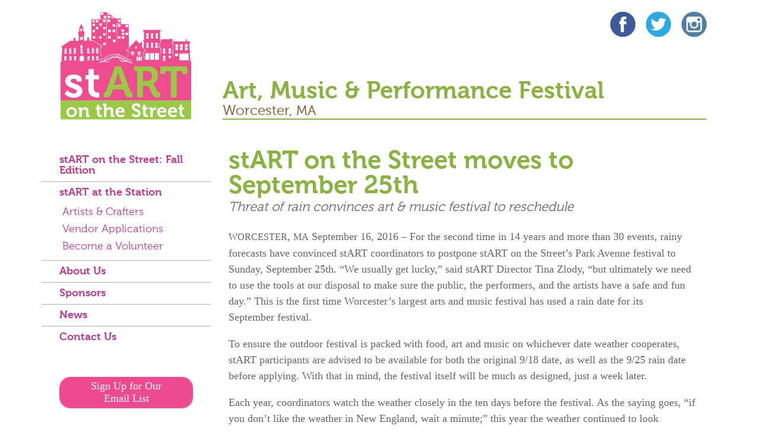

--- FILE ---
content_type: text/html; charset=UTF-8
request_url: https://www.startonthestreet.org/news/start-street-moves-september-25th
body_size: 29917
content:
<!DOCTYPE html>
<html lang="en" dir="ltr" prefix="og: https://ogp.me/ns#">
  <head>
    <meta charset="utf-8" />
<noscript><style>form.antibot * :not(.antibot-message) { display: none !important; }</style>
</noscript><script async src="https://www.googletagmanager.com/gtag/js?id=G-14750LXS34"></script>
<script>window.dataLayer = window.dataLayer || [];function gtag(){dataLayer.push(arguments)};gtag("js", new Date());gtag("set", "developer_id.dMDhkMT", true);gtag("config", "G-14750LXS34", {"groups":"default","page_placeholder":"PLACEHOLDER_page_location"});</script>
<meta name="description" content="WORCESTER, MA September 16, 2016 – For the second time in 14 years and more than 30 events, rainy forecasts have convinced stART coordinators to postpone stART on the Street’s Park Avenue festival to Sunday, September 25th. “We usually get lucky,” said stART Director Tina Zlody, “but ultimately we need to use the tools at our disposal to make sure the public, the performers, and the artists have a safe and fun day.” This is the first time Worcester’s largest arts and music festival has used a rain date for its September festival." />
<link rel="canonical" href="https://www.startonthestreet.org/news/start-street-moves-september-25th" />
<meta property="og:site_name" content="stART on the Street Central Massachusetts Arts &amp; Culture Festival" />
<meta property="og:url" content="https://www.startonthestreet.org/news/start-street-moves-september-25th" />
<meta property="og:title" content="stART on the Street moves to September 25th" />
<meta property="og:description" content="WORCESTER, MA September 16, 2016 – For the second time in 14 years and more than 30 events, rainy forecasts have convinced stART coordinators to postpone stART on the Street’s Park Avenue festival to Sunday, September 25th. “We usually get lucky,” said stART Director Tina Zlody, “but ultimately we need to use the tools at our disposal to make sure the public, the performers, and the artists have a safe and fun day.” This is the first time Worcester’s largest arts and music festival has used a rain date for its September festival." />
<meta property="og:image" content="https://www.startonthestreet.org/sites/default/files/opengraph/logo.png" />
<meta name="msapplication-TileColor" content="#ef4c90" />
<meta name="theme-color" content="#ffffff" />
<meta name="Generator" content="Drupal 10 (https://www.drupal.org)" />
<meta name="MobileOptimized" content="width" />
<meta name="HandheldFriendly" content="true" />
<meta name="viewport" content="width=device-width, initial-scale=1.0" />
<link rel="apple-touch-icon" sizes="180x180" href="/sites/default/files/favicons/apple-touch-icon.png" />
<link rel="icon" type="image/png" sizes="32x32" href="/sites/default/files/favicons/favicon-32x32.png" />
<link rel="icon" type="image/png" sizes="16x16" href="/sites/default/files/favicons/favicon-16x16.png" />
<link rel="manifest" href="/sites/default/files/favicons/site.webmanifest" />
<link rel="mask-icon" href="/sites/default/files/favicons/safari-pinned-tab.svg" color="#ef4c90" />

    <title>stART on the Street moves to September 25th | stART on the Street Central Massachusetts Arts &amp; Culture Festival</title>
    <link rel="stylesheet" media="all" href="/libraries/drupal-superfish/css/superfish.css?t7p4gh" />
<link rel="stylesheet" media="all" href="/themes/contrib/stable/css/system/components/align.module.css?t7p4gh" />
<link rel="stylesheet" media="all" href="/themes/contrib/stable/css/system/components/fieldgroup.module.css?t7p4gh" />
<link rel="stylesheet" media="all" href="/themes/contrib/stable/css/system/components/container-inline.module.css?t7p4gh" />
<link rel="stylesheet" media="all" href="/themes/contrib/stable/css/system/components/clearfix.module.css?t7p4gh" />
<link rel="stylesheet" media="all" href="/themes/contrib/stable/css/system/components/details.module.css?t7p4gh" />
<link rel="stylesheet" media="all" href="/themes/contrib/stable/css/system/components/hidden.module.css?t7p4gh" />
<link rel="stylesheet" media="all" href="/themes/contrib/stable/css/system/components/item-list.module.css?t7p4gh" />
<link rel="stylesheet" media="all" href="/themes/contrib/stable/css/system/components/js.module.css?t7p4gh" />
<link rel="stylesheet" media="all" href="/themes/contrib/stable/css/system/components/nowrap.module.css?t7p4gh" />
<link rel="stylesheet" media="all" href="/themes/contrib/stable/css/system/components/position-container.module.css?t7p4gh" />
<link rel="stylesheet" media="all" href="/themes/contrib/stable/css/system/components/reset-appearance.module.css?t7p4gh" />
<link rel="stylesheet" media="all" href="/themes/contrib/stable/css/system/components/resize.module.css?t7p4gh" />
<link rel="stylesheet" media="all" href="/themes/contrib/stable/css/system/components/system-status-counter.css?t7p4gh" />
<link rel="stylesheet" media="all" href="/themes/contrib/stable/css/system/components/system-status-report-counters.css?t7p4gh" />
<link rel="stylesheet" media="all" href="/themes/contrib/stable/css/system/components/system-status-report-general-info.css?t7p4gh" />
<link rel="stylesheet" media="all" href="/themes/contrib/stable/css/system/components/tablesort.module.css?t7p4gh" />
<link rel="stylesheet" media="all" href="/modules/contrib/better_social_sharing_buttons/css/better_social_sharing_buttons.css?t7p4gh" />
<link rel="stylesheet" media="all" href="/modules/contrib/collapsiblock/theme/dist/collapsiblock.css?t7p4gh" />
<link rel="stylesheet" media="all" href="/modules/contrib/extlink/css/extlink.css?t7p4gh" />
<link rel="stylesheet" media="all" href="/modules/contrib/typogrify/assets/typogrify.css?t7p4gh" />
<link rel="stylesheet" media="all" href="/themes/contrib/stable/css/core/assets/vendor/normalize-css/normalize.css?t7p4gh" />
<link rel="stylesheet" media="all" href="/themes/contrib/stable/css/core/normalize-fixes.css?t7p4gh" />
<link rel="stylesheet" media="all" href="/themes/contrib/classy/css/components/action-links.css?t7p4gh" />
<link rel="stylesheet" media="all" href="/themes/contrib/classy/css/components/breadcrumb.css?t7p4gh" />
<link rel="stylesheet" media="all" href="/themes/contrib/classy/css/components/button.css?t7p4gh" />
<link rel="stylesheet" media="all" href="/themes/contrib/classy/css/components/collapse-processed.css?t7p4gh" />
<link rel="stylesheet" media="all" href="/themes/contrib/classy/css/components/container-inline.css?t7p4gh" />
<link rel="stylesheet" media="all" href="/themes/contrib/classy/css/components/details.css?t7p4gh" />
<link rel="stylesheet" media="all" href="/themes/contrib/classy/css/components/exposed-filters.css?t7p4gh" />
<link rel="stylesheet" media="all" href="/themes/contrib/classy/css/components/field.css?t7p4gh" />
<link rel="stylesheet" media="all" href="/themes/contrib/classy/css/components/form.css?t7p4gh" />
<link rel="stylesheet" media="all" href="/themes/contrib/classy/css/components/icons.css?t7p4gh" />
<link rel="stylesheet" media="all" href="/themes/contrib/classy/css/components/inline-form.css?t7p4gh" />
<link rel="stylesheet" media="all" href="/themes/contrib/classy/css/components/item-list.css?t7p4gh" />
<link rel="stylesheet" media="all" href="/themes/contrib/classy/css/components/link.css?t7p4gh" />
<link rel="stylesheet" media="all" href="/themes/contrib/classy/css/components/links.css?t7p4gh" />
<link rel="stylesheet" media="all" href="/themes/contrib/classy/css/components/menu.css?t7p4gh" />
<link rel="stylesheet" media="all" href="/themes/contrib/classy/css/components/more-link.css?t7p4gh" />
<link rel="stylesheet" media="all" href="/themes/contrib/classy/css/components/pager.css?t7p4gh" />
<link rel="stylesheet" media="all" href="/themes/contrib/classy/css/components/tabledrag.css?t7p4gh" />
<link rel="stylesheet" media="all" href="/themes/contrib/classy/css/components/tableselect.css?t7p4gh" />
<link rel="stylesheet" media="all" href="/themes/contrib/classy/css/components/tablesort.css?t7p4gh" />
<link rel="stylesheet" media="all" href="/themes/contrib/classy/css/components/tabs.css?t7p4gh" />
<link rel="stylesheet" media="all" href="/themes/contrib/classy/css/components/textarea.css?t7p4gh" />
<link rel="stylesheet" media="all" href="/themes/contrib/classy/css/components/ui-dialog.css?t7p4gh" />
<link rel="stylesheet" media="all" href="/themes/contrib/classy/css/components/messages.css?t7p4gh" />
<link rel="stylesheet" media="all" href="/themes/contrib/classy/css/components/node.css?t7p4gh" />
<link rel="stylesheet" media="all" href="/themes/custom/daedal_classy/css/daedal.css?t7p4gh" />
<link rel="stylesheet" media="all" href="/themes/custom/daedal_classy/css/system-status-report.css?t7p4gh" />
<link rel="stylesheet" media="all" href="/themes/custom/daedal_client/css/client.css?t7p4gh" />

    
  </head>
  <body class="news-start-street-moves-september-25th mode-view path-node page-node-type-news sidebars-first">
        <a href="#main-content" class="visually-hidden focusable skip-link">
      Skip to main content
    </a>
    
      <div class="dialog-off-canvas-main-canvas" data-off-canvas-main-canvas>
    <div class="layout-container">

  <header role="banner">
      <div class="region region-header">
    <div id="block-daedal-client-site-branding" class="block block-system block-system-branding-block">
  
    
          <div class="site-name">
      <a href="/" rel="home">stART on the Street Central Massachusetts Arts &amp; Culture Festival</a>
    </div>
    </div>
<div id="block-daedal-client-starto2018-block-12" class="block-social block block-block-content block-block-contentdcae9cb4-a332-4f06-b4b9-4fc2d3b50689">
  
    
      
            <div class="text-formatted field field--name-body field--type-text-with-summary field--label-hidden field__item"><a href="https://www.facebook.com/stARTontheStreetFanPage/"><img src="https://www.startonthestreet.org/sites/default/files/icons/facebook.svg" alt="Facebook" width="32" height="32" loading="lazy"></a><a href="https://twitter.com/startonthstreet"><img src="https://www.startonthestreet.org/sites/default/files/icons/twitter.svg" alt="Twitter" width="32" height="32" loading="lazy"></a><a href="https://www.instagram.com/startonthestreet/"><img src="https://www.startonthestreet.org/sites/default/files/icons/instagram.svg" alt="Instagram" width="32" height="32" loading="lazy"></a></div>
      
  </div>
<div id="block-upcoming" class="block-upcoming block block-block-content block-block-contentb1a54bb3-48dd-4fe3-b03d-35f03fbd20e6">
  
    
      
            <div class="text-formatted field field--name-body field--type-text-with-summary field--label-hidden field__item"><p>Art, Music <span class="amp">&amp;</span> Performance&nbsp;Festival</p><p>Worcester, <span class="caps">MA</span></p></div>
      
  </div>

  </div>

  </header>

          <nav class="menu" role="complementary">
          <div class="region region-menu">
    <div id="block-mainmenu" class="block block-superfish block-superfishmain">
  
    
      
<ul id="superfish-main" class="menu sf-menu sf-main sf-horizontal sf-style-none" role="menu" aria-label="Menu">
  

  
  <li id="main-menu-link-content56033157-53de-4564-b0ba-7192e2a5cab1" class="sf-depth-1 sf-no-children sf-first" role="none">
    
          <a href="/start-street-fall-edition" class="sf-depth-1" role="menuitem">stART on the Street: Fall Edition</a>
    
    
    
    
      </li>


            
  <li id="main-menu-link-contentd2d1fe03-bb2a-4ff7-a3e2-446bea5b242f" class="sf-depth-1 menuparent" role="none">
    
          <a href="/start-station" class="sf-depth-1 menuparent" role="menuitem" aria-haspopup="true" aria-expanded="false">stART at the Station</a>
    
    
    
              <ul role="menu">
      
      

  
  <li id="main-views-viewviewsartistspage-3" class="sf-depth-2 sf-no-children sf-first" role="none">
    
          <a href="/start-station/artists" class="sf-depth-2" role="menuitem">Artists &amp; Crafters</a>
    
    
    
    
      </li>


            
  <li id="main-menu-link-contenta2cc65c2-0e7b-4e97-8e99-1d2a92222d80" class="sf-depth-2 menuparent" role="none">
    
          <a href="/start-station/vendor-applications" class="sf-depth-2 menuparent" role="menuitem" aria-haspopup="true" aria-expanded="false">Vendor Applications</a>
    
    
    
              <ul role="menu">
      
      

  
  <li id="main-menu-link-content741a0eaa-7338-49e9-a3bb-9b39c15a3d9f" class="sf-depth-3 sf-no-children sf-first" role="none">
    
          <a href="/start-station/participate/artist-application-grand-hall" class="sf-depth-3" role="menuitem">Artist Application - Grand Hall</a>
    
    
    
    
      </li>


  
  <li id="main-menu-link-content84517470-977e-428c-98bf-83ebd4031d5c" class="sf-depth-3 sf-no-children sf-last" role="none">
    
          <a href="/start-station/participate/artist-application-concourse" class="sf-depth-3" role="menuitem">Artist Application - Concourse</a>
    
    
    
    
      </li>



              </ul>
      
    
    
      </li>


  
  <li id="main-menu-link-contente0aacc9f-ae10-47ca-99fc-7be59f74b7c3" class="sf-depth-2 sf-no-children" role="none">
    
          <a href="/start-station/become-volunteer" class="sf-depth-2" role="menuitem">Become a Volunteer</a>
    
    
    
    
      </li>



              </ul>
      
    
    
      </li>


            
  <li id="main-menu-link-content61c3d286-4f65-4771-a768-3c696d54a6c9" class="sf-depth-1 menuparent" role="none">
    
          <a href="/about-us" class="sf-depth-1 menuparent" role="menuitem" aria-haspopup="true" aria-expanded="false">About Us</a>
    
    
    
              <ul role="menu">
      
      

  
  <li id="main-menu-link-content2d4d6e8f-1241-4d68-a77b-d611e40ec402" class="sf-depth-2 sf-no-children sf-first sf-last" role="none">
    
          <a href="/about-us/history-start" class="sf-depth-2" role="menuitem">History of stART</a>
    
    
    
    
      </li>



              </ul>
      
    
    
      </li>


  
  <li id="main-menu-link-content9b32be7c-13b4-414d-afd8-321bb817af78" class="sf-depth-1 sf-no-children" role="none">
    
          <a href="/sponsors" class="sf-depth-1" role="menuitem">Sponsors</a>
    
    
    
    
      </li>


            
  <li id="main-views-viewviewsnewspage-1" class="sf-depth-1 menuparent" role="none">
    
          <a href="/news" class="sf-depth-1 menuparent" role="menuitem" aria-haspopup="true" aria-expanded="false">News</a>
    
    
    
              <ul role="menu">
      
      

  
  <li id="main-menu-link-contentf9b5239f-571d-43c5-a19a-062bcf951b6a" class="sf-depth-2 sf-no-children sf-first" role="none">
    
          <a href="/news/email-list" class="sf-depth-2" role="menuitem">Email List</a>
    
    
    
    
      </li>


  
  <li id="main-views-viewviewsin-the-newspage-1" class="sf-depth-2 sf-no-children sf-last" role="none">
    
          <a href="/news/in-the-news" class="sf-depth-2" role="menuitem">In the News</a>
    
    
    
    
      </li>



              </ul>
      
    
    
      </li>


  
  <li id="main-menu-link-content0e7d7026-c8b4-43a9-a73e-411ca54ef178" class="sf-depth-1 sf-no-children" role="none">
    
          <a href="/contact-us" class="sf-depth-1" role="menuitem">Contact Us</a>
    
    
    
    
      </li>


</ul>

  </div>

  </div>

      </nav>
    
  
  

  

  

  

  <main role="main">


    <a id="main-content" tabindex="-1"></a>
    
    <section class="layout-content">
        <div class="region region-content">
    <div data-drupal-messages-fallback class="hidden"></div>
<div id="block-daedal-client-page-title" class="block block-core block-page-title-block">
  
    
      
  <h1 class="page-title"><span class="field field--name-title field--type-string field--label-hidden">stART on the Street moves to September 25th</span>
</h1>


  </div>
<div id="block-daedal-client-starto2018-system-main" class="block block-system block-system-main-block">
  
    
      
<article data-history-node-id="4753" class="node node--type-news node--promoted node--view-mode-full">

  
    

  
  <div class="node__content">
    
            <div class="field field--name-field-subtitle field--type-string field--label-hidden field__item">Threat of rain convinces art &amp; music festival to reschedule</div>
      
            <div class="text-formatted field field--name-body field--type-text-with-summary field--label-hidden field__item"><p><span class="caps">WORCESTER</span>, <span class="caps">MA</span> September 16, 2016 – For the second time in 14 years and more than 30 events, rainy forecasts have convinced stART coordinators to postpone stART on the Street’s Park Avenue festival to Sunday, September 25th. “We usually get lucky,” said stART Director Tina Zlody, “but ultimately we need to use the tools at our disposal to make sure the public, the performers, and the artists have a safe and fun day.” This is the first time Worcester’s largest arts and music festival has used a rain date for its September&nbsp;festival.</p>

<p>To ensure the outdoor festival is packed with food, art and music on whichever date weather cooperates, stART participants are advised to be available for both the original 9/18 date, as well as the 9/25 rain date before applying. With that in mind, the festival itself will be much as designed, just a week&nbsp;later. </p>

<p>Each year, coordinators watch the weather closely in the ten days before the festival. As the saying goes, “if you don’t like the weather in New England, wait a minute;” this year the weather continued to look increasingly grim for Sunday as time went on. As of Friday morning, multiple weather services are estimating rain and thunderstorms, the odds increasing as the day goes&nbsp;on. </p>

<p>stART attendee and football enthusiast Scott Erskine also noted that the date change means stART won’t be competing with the Patriots game scheduled for 1pm on the 18th. “Sometimes [stART] conflicts with Patriots games, this year we won’t have to choose,” said&nbsp;Erskine.</p>

<p>The last time stART coordinators decided to use the rain date was in June of&nbsp;2012. </p>

<h2>About stART on the&nbsp;Street:</h2>

<p>stART on the Street is a non-profit organization committed to expanding the scope of creative culture in Worcester and Central Massachusetts by creating events that celebrate and support the visual and performing arts. stART encourages everyone to support the local economy and buy&nbsp;handmade.</p></div>
      
  <div class="text-formatted field field--name-field-contact-info field--type-text-long field--label-above">
    <div class="field__label">Contact</div>
              <div class="field__item"><p>Nikki Erskine, Marketing <span class="amp">&amp;</span> Media Coordinator<br>
stART on the Street<br>
<span class="spamspan"><span class="u">Nikki.Erskine</span> [at] <span class="d">Gmail.com</span></span><br>
http://www.stARTontheStreet.org</p></div>
          </div>

  <div class="field field--name-field-date-release field--type-datetime field--label-inline">
    <div class="field__label">Release Date</div>
              <div class="field__item"><time datetime="2016-09-16T12:00:00Z" class="datetime">September 16, 2016</time>
</div>
          </div>

  </div>

</article>

  </div>
<div id="block-bettersocialsharingbuttons" class="block block-better-social-sharing-buttons block-social-sharing-buttons-block">
  
      <h2>Share</h2>
    
      

<div style="display: none"><link rel="preload" href="/modules/contrib/better_social_sharing_buttons/assets/dist/sprites/social-icons--square.svg" as="image" type="image/svg+xml" crossorigin="anonymous" /></div>

<div class="social-sharing-buttons">
                <a href="https://www.facebook.com/sharer/sharer.php?u=https://www.startonthestreet.org/news/start-street-moves-september-25th&amp;title=stART%20on%20the%20Street%20moves%20to%20September%2025th" target="_blank" title="Share to Facebook" aria-label="Share to Facebook" class="social-sharing-buttons-button share-facebook" rel="noopener">
            <svg aria-hidden="true" width="32px" height="32px" style="border-radius:3px;">
                <use href="/modules/contrib/better_social_sharing_buttons/assets/dist/sprites/social-icons--square.svg#facebook" />
            </svg>
        </a>
    
                <a href="https://twitter.com/intent/tweet?text=stART%20on%20the%20Street%20moves%20to%20September%2025th+https://www.startonthestreet.org/news/start-street-moves-september-25th" target="_blank" title="Share to X" aria-label="Share to X" class="social-sharing-buttons-button share-x" rel="noopener">
            <svg aria-hidden="true" width="32px" height="32px" style="border-radius:3px;">
                <use href="/modules/contrib/better_social_sharing_buttons/assets/dist/sprites/social-icons--square.svg#x" />
            </svg>
        </a>
    
        
        
        
                <a href="https://www.linkedin.com/sharing/share-offsite/?url=https://www.startonthestreet.org/news/start-street-moves-september-25th" target="_blank" title="Share to Linkedin" aria-label="Share to Linkedin" class="social-sharing-buttons-button share-linkedin" rel="noopener">
            <svg aria-hidden="true" width="32px" height="32px" style="border-radius:3px;">
                <use href="/modules/contrib/better_social_sharing_buttons/assets/dist/sprites/social-icons--square.svg#linkedin" />
            </svg>
        </a>
    
    
    
        
        
        
        
                <a href="mailto:?subject=stART%20on%20the%20Street%20moves%20to%20September%2025th&amp;body=https://www.startonthestreet.org/news/start-street-moves-september-25th" title="Share to Email" aria-label="Share to Email" class="social-sharing-buttons-button share-email" target="_blank" rel="noopener">
            <svg aria-hidden="true" width="32px" height="32px" style="border-radius:3px;">
                <use href="/modules/contrib/better_social_sharing_buttons/assets/dist/sprites/social-icons--square.svg#email" />
            </svg>
        </a>
    
        
    </div>

  </div>

  </div>

    </section>
          <aside class="layout-sidebar-first" role="complementary">
          <div class="region region-sidebar-first">
    <nav role="navigation" aria-labelledby="block-daedal-client-main-menu-menu" id="block-daedal-client-main-menu" class="block block-menu navigation menu--main">
            
  <h2 class="visually-hidden" id="block-daedal-client-main-menu-menu">Main navigation</h2>
  

        
                <ul class="menu menu--level-1">
                    <li class="menu-item">
        <a href="/start-street-fall-edition" data-drupal-link-system-path="node/4">stART on the Street: Fall Edition</a>
              </li>
                <li class="menu-item menu-item--expanded">
        <a href="/start-station" data-drupal-link-system-path="node/325">stART at the Station</a>
                                  <ul class="menu">
                    <li class="menu-item">
        <a href="/start-station/artists" data-drupal-link-system-path="start-station/artists">Artists &amp; Crafters</a>
              </li>
                <li class="menu-item menu-item--collapsed">
        <a href="/start-station/vendor-applications" data-drupal-link-system-path="node/327">Vendor Applications</a>
              </li>
                <li class="menu-item">
        <a href="/start-station/become-volunteer" data-drupal-link-system-path="node/5658">Become a Volunteer</a>
              </li>
        </ul>
  
              </li>
                <li class="menu-item menu-item--collapsed">
        <a href="/about-us" data-drupal-link-system-path="node/1">About Us</a>
              </li>
                <li class="menu-item">
        <a href="/sponsors" data-drupal-link-system-path="node/177">Sponsors</a>
              </li>
                <li class="menu-item menu-item--collapsed">
        <a href="/news" data-drupal-link-system-path="news">News</a>
              </li>
                <li class="menu-item">
        <a href="/contact-us" data-drupal-link-system-path="node/12">Contact Us</a>
              </li>
        </ul>
  


  </nav>
<div id="block-daedal-client-constantcontactbutton" class="block block-block-content block-block-content769b0dbf-ec30-4ffe-bdd3-a4d2bc173c57">
  
    
      
            <div class="text-formatted field field--name-body field--type-text-with-summary field--label-hidden field__item"><p class="promo"><a class="button" href="/news/email-list" data-entity-type="node" data-entity-uuid="85e5ad32-1686-4950-9bb6-e5362fdb8cfa" data-entity-substitution="canonical">Sign Up for Our Email&nbsp;List</a></p></div>
      
  </div>

  </div>

      </aside>
    
    
        <footer role="contentinfo">
        <div class="region region-footer">
    <div id="block-social" class="block-social block block-block-content block-block-contentdcae9cb4-a332-4f06-b4b9-4fc2d3b50689">
  
    
      
            <div class="text-formatted field field--name-body field--type-text-with-summary field--label-hidden field__item"><a href="https://www.facebook.com/stARTontheStreetFanPage/"><img src="https://www.startonthestreet.org/sites/default/files/icons/facebook.svg" alt="Facebook" width="32" height="32" loading="lazy"></a><a href="https://twitter.com/startonthstreet"><img src="https://www.startonthestreet.org/sites/default/files/icons/twitter.svg" alt="Twitter" width="32" height="32" loading="lazy"></a><a href="https://www.instagram.com/startonthestreet/"><img src="https://www.startonthestreet.org/sites/default/files/icons/instagram.svg" alt="Instagram" width="32" height="32" loading="lazy"></a></div>
      
  </div>
<div id="block-daedal-client-starto2018-block-15" class="block-footertext block block-block-content block-block-content703290da-10d6-4d9c-aa73-5c96efad118c">
  
    
      
            <div class="text-formatted field field--name-body field--type-text-with-summary field--label-hidden field__item"><p><span class="spamspan"><span class="u">info</span> [at] <span class="d">startonthestreet.org</span></span></p></div>
      
  </div>
<div id="block-copyright" class="block-copyright block block-block-content block-block-contentc22716c8-59fe-4b73-a7e4-57e51147cff3">
  
    
      
            <div class="text-formatted field field--name-body field--type-text-with-summary field--label-hidden field__item"><p>Copyright ©2026, stART on the&nbsp;street</p></div>
      
  </div>

  </div>

    </footer>
    
  </main>






</div>
  </div>

    
    <script type="application/json" data-drupal-selector="drupal-settings-json">{"path":{"baseUrl":"\/","pathPrefix":"","currentPath":"node\/4753","currentPathIsAdmin":false,"isFront":false,"currentLanguage":"en"},"pluralDelimiter":"\u0003","suppressDeprecationErrors":true,"google_analytics":{"account":"G-14750LXS34","trackOutbound":true,"trackMailto":true,"trackTel":true,"trackDownload":true,"trackDownloadExtensions":"7z|aac|arc|arj|asf|asx|avi|bin|csv|doc(x|m)?|dot(x|m)?|exe|flv|gif|gz|gzip|hqx|jar|jpe?g|js|mp(2|3|4|e?g)|mov(ie)?|msi|msp|pdf|phps|png|ppt(x|m)?|pot(x|m)?|pps(x|m)?|ppam|sld(x|m)?|thmx|qtm?|ra(m|r)?|sea|sit|tar|tgz|torrent|txt|wav|wma|wmv|wpd|xls(x|m|b)?|xlt(x|m)|xlam|xml|z|zip"},"data":{"extlink":{"extTarget":true,"extTargetAppendNewWindowDisplay":true,"extTargetAppendNewWindowLabel":"(opens in a new window)","extTargetNoOverride":false,"extNofollow":false,"extTitleNoOverride":false,"extNoreferrer":true,"extFollowNoOverride":false,"extClass":"ext","extLabel":"(link is external)","extImgClass":false,"extSubdomains":true,"extExclude":"","extInclude":"","extCssExclude":"","extCssInclude":"","extCssExplicit":"","extAlert":false,"extAlertText":"This link will take you to an external web site. We are not responsible for their content.","extHideIcons":false,"mailtoClass":"mailto","telClass":"","mailtoLabel":"(link sends email)","telLabel":"(link is a phone number)","extUseFontAwesome":false,"extIconPlacement":"append","extPreventOrphan":false,"extFaLinkClasses":"fa fa-external-link","extFaMailtoClasses":"fa fa-envelope-o","extAdditionalLinkClasses":"","extAdditionalMailtoClasses":"","extAdditionalTelClasses":"","extFaTelClasses":"fa fa-phone","allowedDomains":[],"extExcludeNoreferrer":""}},"collapsiblock":{"active_pages":false,"slide_speed":200,"cookie_lifetime":null,"switcher_enabled":null,"switcher_class":null},"superfish":{"superfish-main":{"id":"superfish-main","sf":{"animation":{"opacity":"show","height":"show"},"speed":"fast","autoArrows":true,"dropShadows":true},"plugins":{"touchscreen":{"behaviour":1,"disableHover":0,"cloneParent":0,"mode":"window_width","breakpoint":992},"smallscreen":{"cloneParent":0,"mode":"window_width","accordionButton":2},"supposition":true,"supersubs":true}}},"user":{"uid":0,"permissionsHash":"889ddcddf8ff830c45d51197d366521546e0e77dae71093f866b6591dba27a61"}}</script>
<script src="/sites/default/files/js/js_lYRvP3uyDsih-KDli8FJR4xXbHncDGEBUTkiGvesDJw.js?scope=footer&amp;delta=0&amp;language=en&amp;theme=daedal_client&amp;include=eJx1jFEOwjAMQy9U0SNNacjWaFlSNSmC2wMC8TGVD0u2n2w0EWjORQz3jNYp0T2Edc_XPhrI5RvTZrYJLaAgj2D0fC6SNzhe0mxlHY4QlHw06it7zT8365ZqN-qsQRpT7geIOHYinfO381H8H23mHGzzddjA-nl_AkIXbjs"></script>
<script src="https://cdn.jsdelivr.net/npm/js-cookie@3.0.5/dist/js.cookie.min.js"></script>
<script src="/modules/contrib/collapsiblock/theme/dist/collapsiblock.js?t7p4gh" type="module"></script>
<script src="/sites/default/files/js/js_wXHcdma_j03CrF5twGGo-zPXfXfkGL85snzO8Q3133w.js?scope=footer&amp;delta=3&amp;language=en&amp;theme=daedal_client&amp;include=eJx1jFEOwjAMQy9U0SNNacjWaFlSNSmC2wMC8TGVD0u2n2w0EWjORQz3jNYp0T2Edc_XPhrI5RvTZrYJLaAgj2D0fC6SNzhe0mxlHY4QlHw06it7zT8365ZqN-qsQRpT7geIOHYinfO381H8H23mHGzzddjA-nl_AkIXbjs"></script>

  </body>
</html>


--- FILE ---
content_type: text/css
request_url: https://www.startonthestreet.org/themes/contrib/classy/css/components/tabs.css?t7p4gh
body_size: 470
content:
/**
 * @file
 * Visual styles for tabs.
 */

div.tabs {
  margin: 1em 0;
}
ul.tabs {
  margin: 0 0 0.5em;
  padding: 0;
  list-style: none;
}
.tabs > li {
  display: inline-block;
  margin-right: 0.3em; /* LTR */
}
[dir="rtl"] .tabs > li {
  margin-right: 0;
  margin-left: 0.3em;
}
.tabs a {
  display: block;
  padding: 0.2em 1em;
  text-decoration: none;
}
.tabs a.is-active {
  background-color: #eee;
}
.tabs a:focus,
.tabs a:hover {
  background-color: #f5f5f5;
}


--- FILE ---
content_type: text/css
request_url: https://www.startonthestreet.org/themes/custom/daedal_classy/css/daedal.css?t7p4gh
body_size: 48902
content:
/**
 * @file
 * Subtheme specific CSS.
 */

html, body {
	margin: 0;
	overflow: hidden;
}

body {
	font-size: 1.125em;
	line-height: 1.5em;
	text-rendering:optimizeLegibility;

}


html, body, .dialog-off-canvas-main-canvas {  height: 100%; }

/* .dialog-off-canvas-main-canvas { height: 100%; } */

.layout-container {
  margin: 0;
  height: 100%;
  display: grid;
  column-gap: 0;
  grid-template-columns: 1fr;
  grid-template-rows: auto 1fr;
  grid-template-areas: "header" "main";
}


header[role=banner] { grid-area: header; position: relative; z-index: 1; }

nav.menu { 
	grid-area: auto; 
	grid-column: 1 / 1; 
	grid-row: 1 / 1; 
	overflow-y: auto;
	padding: 5px 10px;
	overflow-y: hidden;
}

main {
	grid-area: main;
	overflow: auto;
	display: grid;
	column-gap: 0;
	grid-template-rows: auto auto 1fr auto auto auto;
	grid-template-areas: "featured" "content" "sidebar1" "sidebar2" "footer";
}

.layout-container > main > .layout-content {
    grid-area: content;
	width: 100%;
}

.layout-sidebar-first { grid-area: sidebar1; }
.layout-sidebar-second { grid-area: sidebar2; }
div.featured { grid-area: featured; }
footer { grid-area: footer }

.region-header { padding: 5px 45px 5px 10px; }
.region-content, .region-footer { padding: 20px 10px; }
.region-sidebar-second { padding: 20px 10px 0 10px; }
.region-content:after, .region-header:after {
	display: table;
	clear: both;
	content: "";
	}

.layout-sidebar-second .block:not(:last-child) { margin-bottom: 2em; }
.layout-content .block { margin-bottom: 1em; }

header[role=banner] #block-accessibilitytoolbar, 
header[role=banner] .search-block-form {
	position: absolute;
	text-align: right; 
	top: 5px; 
	z-index: 10; 
	}
header[role=banner] #block-accessibilitytoolbar { right: 5em; }
header[role=banner] .search-block-form { right: 2.5em; }

header[role=banner] #block-accessibilitytoolbar button { padding: 2px 6px; }
header[role=banner] #block-accessibilitytoolbar .accessibility--controls { font-size: 0.88888888em; }

header[role=banner] .collapsiblock, 
header[role=banner] .collapsiblockTitle, 
.sf-accordion-toggle {
 display: block;
 background-image: none;
 line-height: 1em;
 font-size: 1rem;
}

header[role=banner] .collapsiblock A,
header[role=banner] .collapsiblockTitle BUTTON, 
#superfish-main-toggle {
	position: relative;
	display: inline-block;
	vertical-align: top;
	width: 1.75em;
	height: 1.75em;
	-webkit-mask-size: 70%;
	mask-size: 70%;
	padding: 5px;
	-webkit-border-top-left-radius: 10px;
	-webkit-border-top-right-radius: 10px;
	-moz-border-radius-topleft: 10px;
	-moz-border-radius-topright: 10px;
	border-top-left-radius: 10px;
	border-top-right-radius: 10px;
	mask-position: center;
	-webkit-mask-position: center;
	-webkit-mask-repeat: no-repeat;
	mask-repeat: no-repeat;
}

header[role=banner] .collapsiblock A,
#superfish-main-toggle {
	background-color: #fff;
}

header[role=banner] .collapsiblock A > H2,
header[role=banner] .collapsiblockTitle BUTTON H2,
#superfish-main-toggle span {
 position:absolute;
 top:2em;
 left:-999em;
 transform:translateX(-50%);
}

header[role=banner] .collapsiblock:not(.collapsiblockCollapsed) A,
header[role=banner] .collapsiblockTitle:not(.collapsiblockTitleCollapsed) BUTTON, #superfish-main-toggle.sf-expanded {
  -webkit-mask-image: none !important;
  mask-image: none !important;
  background-size: 75%;
  background-position-x: center; 
  background-position-y: 7px; 
  background-repeat: no-repeat;
  padding-bottom: 10px;
}

#block-accessibilitytoolbar .collapsiblock A {
  -webkit-mask-image: url(../images/accessibility.svg);
  mask-image: url(../images/accessibility.svg);
}

header[role=banner] #block-accessibilitytoolbar .collapsiblock:not(.collapsiblockCollapsed) A {
  background-image: url(../images/accessibility.svg);
}

.search-block-form .collapsiblock A { /* Old Module */
  -webkit-mask-image: url(../images/search.svg);
  mask-image: url(../images/search.svg);
}

.search-block-form .collapsiblockTitle BUTTON {
  -webkit-mask-image: url(../images/search.svg);
  mask-image: url(../images/search.svg);
  font-size: 21.72px;
}

header[role=banner] .search-block-form .collapsiblock:not(.collapsiblockCollapsed) A,
header[role=banner] .search-block-form .collapsiblockTitle:not(.collapsiblockTitleCollapsed) BUTTON {
  background-image: url(../images/search.svg);
}

#superfish-main-toggle {
  -webkit-mask-image: url(/core/misc/icons/ffffff/hamburger.svg);
  mask-image: url(/core/misc/icons/ffffff/hamburger.svg);
	-webkit-mask-size: 60%;
	mask-size: 60%;
}

#superfish-main-toggle.sf-expanded {
  background-image: url(/core/misc/icons/ffffff/hamburger.svg);
  background-size: 60%;
}


header[role=banner] #search-block-form, header[role=banner] .accessibility--controls { padding: 0 10px; }


@media (min-width: 576px) { }


@media (min-width: 768px), print {
  html, body { overflow: visible; }
  nav.menu { grid-area: menu; overflow-y: visible; }
  .layout-container {
    grid-template-rows: auto auto 1fr;
    grid-template-areas: "header" "menu" "main";
  }
  main {
	overflow: visible;
	grid-template-rows: auto 1fr auto auto auto;
    grid-template-columns:
      calc( 50% - 360px )
      720px
      calc( 50% - 360px );
    grid-template-areas:
     "featured featured featured"
      ". content ."
      ". sidebar1 ."
      ". sidebar2 ."
      "footer footer footer";
  }
  
	.sidebars-first main, .sidebars-both main {
	grid-template-columns:
      calc( 50% - 360px )
      180px 540px
      calc( 50% - 360px );
    grid-template-areas:
     "featured featured featured featured"
      ". sidebar1 content ."
      ". sidebar2 sidebar2 ."
      "footer footer footer footer";
  }

	.region-header, .region-footer { padding: 20px; width: 680px; margin: 0 auto; }
	.region-menu {
		padding: 0 20px; 
		width: 680px; 
		margin: 0 auto;
	}
	#block-mainnavigation, .region-menu {
		display: table;
		clear: both;
		content: "";
		z-index: 10;
	}
	nav.menu { padding: 0; }
	.region-content, .region-footer, .region-sidebar-second { padding: 20px; }
	#block-accessibilitytoolbar { clear: right; float: right; text-align: right; }

	header[role=banner] #search-block-form, 
	header[role=banner] .accessibility--controls { padding: 0; display: block; }
	
	header[role=banner] #block-accessibilitytoolbar, 
	header[role=banner] .search-block-form {
		position: static;
		top: 0;
		right: 0;
		}
	#search-block-form, .accessibility--controls { display: block !important; }
	header[role=banner] .collapsiblock { display: none; }
}


@media (min-width: 992px) {
  main {
   grid-template-columns:
      calc( 50% - 480px )
      480px 480px
      calc( 50% - 480px );
   grid-template-areas:
     "featured featured featured featured"
      ". content content ."
      "footer footer footer footer";
   }

  .sidebars-first main, .sidebars-both main {
   grid-template-columns:
      calc( 50% - 480px )
      240px 720px
      calc( 50% - 480px );
    grid-template-areas:
     "featured featured featured featured"
      ". sidebar1 content ."
      ". sidebar2 sidebar2 ."
      "footer footer footer footer";
  }

  .sidebars-second main {
   grid-template-columns:
      calc( 50% - 480px )
      720px 240px
    calc( 50% - 480px );
    grid-template-areas:
     "featured featured featured featured"
      ". content sidebar2 ."
      "footer footer footer footer";
  }
  .region-header, .region-menu, .region-footer { width: 920px; }
}


@media (min-width: 1200px) {
  main {
    grid-template-columns:
      calc( 50% - 570px )
	  285px 570px 285px
      calc( 50% - 570px );
    grid-template-areas:
     "featured featured featured featured featured"
      ". content content content ."
      "footer footer footer footer footer";
  }
  .sidebars-first main {
    grid-template-columns:
      calc( 50% - 570px )
	  285px 570px 285px
      calc( 50% - 570px );
    grid-template-areas:
     "featured featured featured featured featured"
      ". sidebar1 content content ."
      "footer footer footer footer footer";
  }
  .sidebars-second main {
    grid-template-columns:
      calc( 50% - 570px )
	  285px 570px 285px
      calc( 50% - 570px );
    grid-template-areas:
     "featured featured featured featured featured"
      ". content content sidebar2 ."
      "footer footer footer footer footer";
  }
  .sidebars-both main {
    grid-template-columns:
      calc( 50% - 570px )
	  285px 570px 285px
      calc( 50% - 570px );
    grid-template-areas:
     "featured featured featured featured featured"
      ". sidebar1 content sidebar2 ."
      "footer footer footer footer footer";
  }
	.region-header, .region-menu, .region-featured, .region-footer { width: 1100px; margin: 0 auto; }
	.region-content, .region-second-sidebar { padding: 30px; }
}

@media (min-width: 1400px) {
  main {
    grid-template-columns:
      calc( 50% - 660px )
      330px 660px 330px
      calc( 50% - 660px );
  }
  .sidebars-first main {
    grid-template-columns:
      calc( 50% - 660px )
      330px 660px 330px
      calc( 50% - 660px );
    grid-template-areas:
     "featured featured featured featured featured"
      ". sidebar1 content content ."
      "footer footer footer footer footer";
  }
  .sidebars-second main {
    grid-template-columns:
      calc( 50% - 660px )
      330px 660px 330px
      calc( 50% - 660px );
    grid-template-areas:
     "featured featured featured featured featured"
      ". content content sidebar2 ."
      "footer footer footer footer footer";
  }
  .sidebars-both main {
    grid-template-columns:
      calc( 50% - 660px )
      330px 660px 330px
      calc( 50% - 660px );
    grid-template-areas:
     "featured featured featured featured featured"
      ". sidebar1 content sidebar2 ."
      "footer footer footer footer footer";
  }
  .region-header, .region-menu, .region-featured, .region-footer { width: 1280px; }
}



header[role=banner] .block-social .field A { margin-left: 1em; display: inline-block; }
footer .block-social .field A { margin: 0 .5em; display: inline-block; vertical-align: middle; }
.block-social IMG { width: 42px; height: 42px; transition: 0.1s; }
.block-social A:hover IMG { transform: scale(1.166666666666667); }


/** UI fixes **/

.system-modules details { white-space: normal; }
/* .cke_reset { width: 100% !important; } */
button.link { border: none; }

.project-update__compatibility-details details { border: 0; margin: 0; }
.menu-item--expanded { list-style-type: disc; list-style-image: none; }

.editor-link-dialog .ui-dialog-content { overflow: visible; }
time { white-space: nowrap; }
.webform-dropbutton .dropbutton-wrapper .dropbutton-widget { background-color: #fff; }
.filter-guidelines { clear: left; }

#edit-delete::before {
	content: "";
	background-image: url("data:image/svg+xml,%3csvg height='16' width='16' fill='%23d72222' xmlns='http://www.w3.org/2000/svg'%3e%3cpath d='M14.9 2.9c-.1-.4-.2-.6-.2-.6-.1-.4-.4-.4-.8-.5l-2.3-.3c-.3 0-.3 0-.4-.3-.4-.7-.5-1.2-.9-1.2H5.7c-.4 0-.5.5-.9 1.3-.1.2-.1.2-.4.3l-2.3.3c-.4 0-.7.1-.8.4 0 0-.1.2-.2.5-.1.6-.2.5.3.5h13.2c.5 0 .4.1.3-.4zm-1.5 1.8H2.6c-.7 0-.8.1-.7.6l.8 10.1c.1.5.1.6.8.6h9.1c.6 0 .7-.1.8-.6l.8-10.1c0-.5-.1-.6-.8-.6z'/%3e%3c/svg%3e");
    position: relative;
	top: 0.125rem;
	display: inline-block;
	width: 1em;
	height: 1em;
	margin-right: 0.5em;
	margin-left: -0.25rem;
	background-repeat: no-repeat;
	background-position: center;
	background-size: contain;
}


/** Links **/

A:link { text-decoration-style: dotted; text-decoration-thickness: 1px; }
A:link:hover, A:link:focus { text-decoration-style: solid; }

.links-inline { justify-content: flex-end; font-style: italic; }
/* A.ext { white-space: nowrap; } */
svg.ext { padding-right: 0; vertical-align: text-top; }

INPUT[type="submit"], .button, .image-button, .field--name-field-facebook-event A {
	margin: .5em;
	vertical-align: middle;
	text-align: center;
	-webkit-appearance: none;
	-moz-background-clip: padding;
	-webkit-background-clip: padding;
	background-clip: padding-box;

	border-radius: 1em;
	-moz-border-radius: 1em;

	border: 1px solid;
	cursor: pointer;
	font-weight: normal;
	line-height: normal;
	display: inline-block;
	outline: 0;
	overflow: visible;
	padding: 4px 1em 5px;
	width: auto;
	*padding-top: 2px; /* IE7 */
	*padding-bottom: 0px; /* IE7 */
	text-decoration: none;
	font-size: 0.88888888em;
}


button, INPUT[type="submit"], .button, .image-button {
	transition: 0.3s;
}

button:active, INPUT[type="submit"]:active, .button:active, .image-button:active {
	transform: scale(0.95);
}

/* #edit-actions INPUT[type="submit"]:first-child, 
#edit-actions .button:first-child, 
#edit-actions.image-button:first-child { margin: .25em .25em .25em 0; } */

.button:hover,
.button:focus,
.button:active {
	background-color: #ddd;
	z-index: 1; /* For Opera */
}

.field--name-field-facebook-event { text-align: center; }
.field--name-field-facebook-event A { border-color: #3b5998; background-color: #3b5998; color: #fff !important; }
.field--name-field-facebook-event A svg.ext { display: none; }
.field--name-field-facebook-event A:hover { background-color: #4668b3; }

.field--name-field-facebook-event A:before {
	content: url("data:image/svg+xml,<svg height='24' x='0px' y='0px' version='1.1' viewbox='0 0 24 24' width='35' xmlns='http://www.w3.org/2000/svg'><title></title><path fill='white' d='M19.5,0C22,0,24,2,24,4.5v15c0,2.5-2,4.5-4.5,4.5h-2.9v-9.3h3.1l0.5-3.6h-3.6V8.8c0-1,0.3-1.8,1.8-1.8l1.9,0V3.8 c-0.3,0-1.5-0.1-2.8-0.1c-2.8,0-4.7,1.7-4.7,4.8v2.7H9.7v3.6h3.1V24H4.5C2,24,0,22,0,19.5v-15C0,2,2,0,4.5,0H19.5L19.5,0z'></path></svg>");
	display: inline-block;
	vertical-align: sub;
	line-height: 0;
}

a[href^="tel:"] { white-space: nowrap; }

/** Navigation **/

.sf-accordion-toggle {
	float: right;
}

.block-superfishmain { z-index: 2; position: relative; }
.block-superfishmain H2 { position:absolute;
left:-10000px;
top:auto;
width:1px;
height:1px;
overflow:hidden;
 }

nav.menu A, .block-superfish A, .pager A { text-decoration: none; }

.breadcrumb { 	font-size: 0.88888888em; }

footer UL.menu
{
	list-style-type: none;
	padding: 0;
	margin: 0 0 1em 0;
	font-size: 0.88888888em;
}

footer UL.menu LI
{
	display: inline;
	list-style-type: none;
	list-style-image: none;
	padding: 0 .5em;
	border-right: 1px #ccc solid;
}

footer UL.menu LI:last-child {
	border-right: none;
}

footer UL.menu LI A {
	margin: 0 .5em;
}

ul.sf-menu .sf-accordion-button { background-color: transparent; }
#superfish-main-accordion { overflow-y: auto; max-height: 50vh; }
#superfish-main-accordion A.sf-depth-3 { padding-left: 2em; }
#superfish-main-accordion A.sf-depth-4 { padding-left: 2.5em; }
@media (min-width: 768px) { /* Vertically center menu items that wrap */
	ul.sf-menu li A.sf-depth-1 { 
		display: flex;
		align-items: center;
		flex-direction: column;
	}
}


/** Forms **/

form, .field-group-tabs-wrapper { clear: both; }

.form-wrapper, .form-item { margin: 0 0 1em 0; }
fieldset.webform-composite-hidden-title { margin-top: 0; }

.form-wrapper > DIV { position: relative; }

.form-item--error-message { color: #c00; }
.form-item--error-message:before { vertical-align: baseline; }

/* .form-wrapper .form-wrapper { margin-bottom: 0; }  problem with nested */

/* .webform-submission-form .form-item .form-item { margin-bottom: 0; } Seems too general */

LABEL { vertical-align: top; font-weight: bold; padding: 0; }
.form-item:not([class^="webform-element--title-inline"]) > LABEL:first-child { display: block; }

/* composite form elements */
.webform-type-webform-address LABEL,
.webform-type-webform-name LABEL,
.webform-type-webform-name .fieldset-wrapper LEGEND,
.name-widget-wrapper LABEL { font-weight: normal; font-size: 0.833333333333333em; }
.form-composite .form-item { margin-bottom: .25em; }
.form-type-webform-multiple .webform-name .form-item { display: flex; gap: .5em; }

@media (min-width: 768px) {
	.form-type-name .name-widget-wrapper { display: flex; gap: 0 1em; }
	.form-type-name .name-given-wrapper,
	.form-type-name .name-family-wrapper,
	.form-type-name .name-credentials-wrapper { flex: 3; }
	.form-type-name .name-middle-wrapper { flex: 1; }
}

.webform-type-webform-address { margin-bottom: 2em !important; }
@media (max-width: 992px) { 
	.webform-type-webform-name { margin-bottom: 2em !important; }
}

@media (min-width: 768px) {
	.webform-type-webform-name .webform-flexbox { display: block; }
}

@media (min-width: 992px) {
	.webform-type-webform-name .webform-flexbox { display: flex; }
}


/* DIV.form-wrapper > .form-item > label,
DIV.form-wrapper > DIV > .form-item > label,
.form-wrapper summary,
form.webform-submission-form > .form-item > label,
form.webform-submission-form > DIV > .form-item > label { font-weight: bold; padding: 0; } Seems too general */

LEGEND { font-weight: bold; }

input[type="text"] { max-width: 100%; }
input:is([type="text"], [type="email"], [type="tel"], [type="url"], [type="password"]) { width: 100%; }

.webform-has-field-prefix > input:is([type="text"], [type="email"], [type="tel"], [type="url"], [type="password"]) { width: auto; }

textarea, input:is([type="text"], [type="search"], [type="number"], [type="date"], [type="time"], [type="datetime-local"], [type="month"], [type="week"], [type="password"], [type="email"], [type="tel"], [type="url"]) {
	box-sizing: border-box;
	max-width: 100%;
	padding: 4px 8px 5px 8px;
	-webkit-transition: border linear 0.2s, box-shadow linear 0.2s;
	transition: border linear 0.2s, box-shadow linear 0.2s;
	border: 1px solid rgba(0, 0, 0, 0.3);
	border-radius: 0.22222222em;
	-webkit-border-radius: 0.22222222em;
	background: #fff;
	box-shadow: inset 0 1px 2px rgba(0, 0, 0, 0.125);
	font-size: 1em;
	line-height: normal;
	outline-offset: -2px;
	overflow: visible;
}

textarea:focus, input:is([type="text"], [type="search"], [type="number"], [type="date"], [type="time"], [type="datetime-local"], [type="month"], [type="week"], [type="password"], [type="email"], [type="tel"], [type="url"]):focus {
outline: 0;
}

INPUT[readonly] { border: none !important; box-shadow: none !important; background-color: transparent !important; width: auto !important; }

input[type="search"] {
  -webkit-appearance: none;
}

.vertical-tabs__menu { border-top: 0; }
.vertical-tabs__menu-item
{
	border-width: 1px;
	border-style: solid;
	border-top-left-radius: 0.22222222em;
	border-bottom-left-radius: 0.22222222em;
}

.vertical-tabs__menu-item:focus, .vertical-tabs__menu-item  A:focus, .vertical-tabs__menu-item a:hover { outline: 0; background-color: #fff; }



input[type="checkbox"] {
	width: 1em;
	height: 1em;
	margin-top: .25em;
	vertical-align: top;
	background-color: #fff;
	background-repeat: no-repeat;
	background-position: center;
	background-size: contain;
	border: 1px solid rgba(0, 0, 0, 0.3);
	-webkit-appearance: none;
	-moz-appearance: none;
	appearance: none;
	-webkit-print-color-adjust: exact;
	color-adjust: exact;
	transition: background-color .15s ease-in-out,background-position .15s ease-in-out,border-color .15s ease-in-out,box-shadow .15s ease-in-out;
	border-radius: 0.33333333em;
}

input:checked[type="checkbox"] {
	background-image: url("data:image/svg+xml,%3csvg xmlns='http://www.w3.org/2000/svg' viewBox='0 0 20 20'%3e%3cpath fill='none' stroke='%23fff' stroke-linecap='round' stroke-linejoin='round' stroke-width='3' d='M6 10l3 3l6-6'/%3e%3c/svg%3e");
}

.form-checkboxes .form-item,
.form-radios .form-item { margin-bottom: .25em; margin-top: 0; }

.field--type-datetime H4,
.field--type-date-recur H4,
.field--type-yearonly H4 { font-style: inherit; font-family: inherit; font-size: inherit; }

.smartdate--widget .fieldset-wrapper .form-item, .smartdate--widget tr.odd .fieldset-wrapper .form-item, .smartdate--widget tr.even .fieldset-wrapper .form-item, .smartdate--widget .allday-label, .smartdate--widget .allday, .smartdate--widget .form-type-select, tr.odd .smartdate--widget .form-type-select, tr.even .smartdate--widget .form-type-select, .smartdate--widget .form-type--select, tr.odd .smartdate--widget .form-type--select, tr.even .smartdate--widget .form-type--select, .smartdate--widget .form-type-select label, .smartdate--widget .form-type--select label, .field-interval--label, .smartdate--widget .byday-checkboxes legend { margin: 0; }

.smartdate--widget .allday-label { float: none; display: inline-block; margin-right: 1em; }

.smartdate--widget .fieldset-wrapper .form-item.duration-wrapper,
.field--widget-smartdate-default .time-end { margin-bottom: 1em; }

.smartdate--widget .form-type-select label, tr.odd .smartdate--widget .form-type-select label, tr.even .smartdate--widget .form-type-select label, .field-interval--label { padding-top: 0; }



.form-item:not([class^="webform-element--title-inline"]) > LABEL:first-child { display: inline-block; }

select {
	padding: 4px 1.571em 5px 0.5em;
	cursor: pointer;
	-webkit-transition: all 0.1s;
	transition: all 0.1s;
	border: 1px solid rgba(0, 0, 0, 0.3);
	-webkit-appearance: none;
	-webkit-font-smoothing: antialiased;
	border-radius: 0.33333333em;
	background-color: #fff;
	box-sizing: border-box;
	line-height: normal;
}

select:not([multiple]) {
	background-image: url("/core/misc/icons/333333/caret-down.svg");
	background-repeat: no-repeat;
	background-position: 99% 50%;
}

.webform-submission-form select { display: block; width: 100%; max-width: 100%; }

.js .dropbutton-widget {
	border-radius: 0.33333333em;
	text-decoration: none;
}

.description, .tips { line-height: normal; color: #999; }

.form-composite > .fieldset-wrapper > .description, 
.form-item .description, 
.file, .file-size { font-size: 0.83333333em; }
.tips { font-size: 0.9375em; }



.field--widget-paragraphs-table-widget caption { font-weight: bold; text-align: left; }
.paragraphs-add-wrapper { display: inline-block; }
.js .field--widget-paragraphs td { padding: .5em; }

/* Tabs */

.horizontal-tabs ul.horizontal-tabs-list li a, .horizontal-tabs ul.horizontal-tabs-list li.selected a { padding: 10px 20px; }
.horizontal-tabs-panes .horizontal-tabs-pane { padding: 0; }
details > .details-wrapper { padding: 20px 20px 0 20px;}

.horizontal-tabs { border-width: 0; }
.horizontal-tabs-panes { border-width: 0 1px 1px 1px; border-style: solid; border-color: #ccc; }
.horizontal-tabs .horizontal-tabs-list { display: flex; background-color: transparent; gap: 0 10px; }
.horizontal-tabs .horizontal-tab-button { border-width: 1px; border-color: #ccc #ccc transparent #ccc; border-style: solid; border-radius: 10px 10px 0 0; line-height: normal;
  overflow: hidden; }



/* Fieldset Descriptions */
.webform-type-fieldset > .fieldset-wrapper > .field-prefix > .webform-element-description { margin-bottom: 1.5em; } 

/* Form Tables */
.webform-multiple-table TABLE { border-spacing: 1px 0; margin: 0 -1px; }
.webform-multiple-table td > div > label.visually-hidden { margin: 0; }
.webform-multiple-table TH { padding: 0; background-color: transparent; font-weight: normal; font-size: 0.888888888888889em; }
.webform-multiple-table TD { padding: .5em; }
.webform-multiple-table LABEL { font-weight: normal; font-size: 0.833333333333333em; }

TABLE.field-multiple-table TR TH { text-align: left; }
TABLE.field-multiple-table TR TH H4 { font-style: normal; }

form .field-multiple-table .field-multiple-drag
{
	border-width: 0 1px 0 0;
	border-color: #ccc;
	border-style: dashed;
}

@media (max-width: 768px) {
	.webform-multiple-table td,
	.webform-multiple-table tr { padding-top: 0; padding-bottom: 0; }
	.webform-multiple-table a.tabledrag-handle .handle { margin: 0; }
	.webform-multiple-table td.webform-multiple-table--operations { top: 0; }
}
.form-item .container-inline { margin: 0; } /* add rows button */
.form-item .container-inline INPUT[type="submit"],
.webform-document-file INPUT[type="submit"] { margin: 0; padding: 0 .5em; }


/**
.text-format-wrapper .description,
.filter-guidelines .filter-guidelines-item,
.form-composite > .fieldset-wrapper > .description, 
.form-item .description { margin-top: .2em; }
**/

.form-type-radio, .form-type-checkbox { page-break-inside: avoid; }

.form-type-radio .description, .form-type-checkbox .description { margin-left: 1.5em; }




FIELDSET.webform-type-fieldset { margin: 0 -5px 1em -5px; padding: 10px; }
.webform-type-fieldset > LEGEND { padding: 3px 10px; }
@media (min-width: 768px) {
	FIELDSET.webform-type-fieldset { margin: 0 0 1em 0; padding: 1em; }
	.webform-type-fieldset > LEGEND { margin-left: -10px; }
}
@media (min-width: 1200px) {
	FIELDSET.webform-type-fieldset { padding: 1em 1.5em; }
}

FIELDSET, 
.vertical-tabs, 
.vertical-tabs__menu-item, 
.vertical-tabs__menu,
DETAILS { border-color: rgba(0, 0, 0, 0.1); }

FIELDSET.form-item { clear: right; }

AUDIO { width: 100%; }

.ec-toggle-link
{
	text-align: right;
	font-style: italic;
	display: block;
}

.tabledrag-toggle-weight-wrapper { text-align: right; line-height: 1em; margin-top: -1.111111111111111em; }
.tabledrag-toggle-weight { line-height: 1.25em; font-size: 0.888888888888889em !important; }


.form-wrapper.field--type-webform,
/* .form-wrapper.field--type-image, */
.form-wrapper.field--type-smartdate { padding: 0.625em; border: 1px solid #ccc; }

.form-wrapper.field--type-webform details,
.form-wrapper.field--type-image details,
TABLE.field-multiple-table fieldset { margin: 0; border-width: 0; }
/** .form-wrapper.field--type-image TABLE { font-size: 1em; } **/
.form-wrapper.field--type-image TD { padding: 1em .5em; }
.form-wrapper.field--type-image details > .details-wrapper { padding: 0; }


.image-widget { display: flex; gap: 0 10px; }
.image-widget-data { display: flex; gap: .5em 0; flex-direction: column; }
.image-widget .image-preview { flex-shrink: 0; }

/*
.form-wrapper fieldset { border-width: 1px; }
.form-wrapper fieldset.fieldgroup { padding-left: 0.625em; padding-right: 0.625em; border-width: 1px; }
*/

/* .form-wrapper .form-managed-file { display: flex; column-gap: 20px; } problems with multiple files */

.webform-document-file .form-item.form-type-checkbox { margin: 0 0 .25em 1em; }

.file, .file-size {
	max-width: 250px;
	white-space: nowrap;
	overflow: hidden;
	text-overflow: ellipsis; 
	display: inline-block;
	vertical-align: bottom;
}

@media (min-width: 768px) {
	.webform-flexbox { margin: 0em -0.5em; }
}

/* .fieldset.webform-composite-hidden-title { margin-top: 0; }
.webform-options-display-buttons,
.webform-options-display-buttons .form-radios .form-item,
.webform-options-display-buttons .webform-options-display-buttons-wrapper { margin: 0; } */

.webform-options-display-buttons input + label.webform-options-display-buttons-label { border-width: 1px; }

.ui-dialog .ui-dialog-content {  }


.text-format-wrapper  .form-type-textarea { margin-bottom: 0; }





/** Search **/

main #search-block-form { display: flex; width: 100%; justify-content: space-between; gap: 0 .5em; }
main #search-block-form * { margin-top: 0; margin-bottom: 0; }
main #search-block-form .form-type-search,
main #search-block-form input { width: 100%; }

@media (min-width: 768px) {
	header[role=banner] .search-block-form { clear: right; }
	main #search-block-form { flex-direction: column; gap: .5em 0; }
}
@media (min-width: 1200px) {
	main #search-block-form { flex-direction: row; gap: 0 .5em; }
}

/** Headers **/

H1, H2, H3, H4, H5, H6 {
	font-weight: bold;
	line-height: 1em;
}

h1 {
	font-size: 2.22222222em;
	margin: 0 0 .1em 0;
}

.layout-content .block-page-title-block { margin-bottom: 0; }

h2 {
	font-size: 1.55555555em;
	margin: 0;
	margin-bottom: 0.214285714285714em;
}

aside H2, footer H2 { font-size: 1.11111111em; }

H2.clear2 { clear: both; }

h3, .block-menu H2 {
	font-size: 1.22222222em;
	margin: 0;
}

H4 {
	font-size: 1em;
	font-style: italic;
	margin: 0;
}

H5 { font-size: 1em; }
H6 { font-size: 1em; }

P + H3, OL + H3, UL + H3, TABLE + H3 { margin-top: 1.5em; }

P.subtitle, .mode-view .field--name-field-subtitle
{
	font-style: italic;
	font-size: 1.222222222222222em;
	margin-bottom: 1em; 
	line-height: 1.272727272727273em;
}

H2+P.subtitle { font-size: 1.111111111111111em; }
H3+P.subtitle { font-size: 1em; }
H1 + P.promo, H2 + P.promo, H3 + P.promo {
	margin-top: 1em;
}

/** Block Level Elements **/

P, DL, PRE {
	margin: 0px 0px 1em 0px;
}

P:empty { margin: 0; }

P.indent { margin-left: 2em; }
P.note {
	font-style: italic;
	font-size: 0.88888888em;
	line-height: normal;
}

P.note EM {
	font-style: normal;
}


P.listheader {
	font-weight: bold;
	margin: 0.33333333em 0 0 0;
}

P.citation {
	text-indent: -3em;
	padding-left: 3em;
}

P.right, DIV.right, TD.right { text-align: right; }
P.center, DIV.center, TD.center { text-align: center; }

P.sponsorlogos { text-align: center; }
P.sponsorlogos A, .view-sponsors A { border: none; }

P.sponsorlogos IMG {
	vertical-align: middle !important;
	padding: .5em 1em !important;
	border: none !important;
	display: inline-block !important;
}

P.sponsorlogos A.external-link, DIV.acrobat A.external-link, A.noicon, A.banner {
	background: none;
	padding-right: 0px;
}

.view-sponsors { display: flex; 
	gap: 2em 2%; 
	align-content: flex-start; 
	justify-content: space-evenly; 
	align-items: center;
	flex-wrap: wrap;
}

.view-sponsors .views-row {
	flex-grow: 0;
	text-align: center;
	flex-basis: 100%;
}

@media (min-width: 768px) {
.view-sponsors .views-row { flex-basis: 49%; }
}
@media (min-width: 992px) {
.view-sponsors .views-row { flex-basis: 32%; }
}
@media (min-width: 1200px) {
.view-sponsors .views-row { flex-basis: 23%; }
}

.view-sponsors IMG {
	display: inline-block !important;
	 max-width: 200px !important; 
	 max-height: 110px !important;
}

P.promo {
	text-align: center;
	font-weight: bold;
}

P.question
{
	font-weight: bold;
	margin: 1.5em 0 .5em 0;
}

P.address { line-height: normal; }

dt {
  font-weight: bold;
}

dd {
  margin-bottom: .5em;
}

SUP {
vertical-align: super;
font-size: smaller;
}

U { text-decoration: none; }

.tel { white-space: nowrap; }

BLOCKQUOTE
{
	margin: 0px 2em 1.2em 2em;
	font-style: italic;
	line-height: normal;
}

BLOCKQUOTE P { margin-bottom: .5em; }

BLOCKQUOTE P.author {
	text-align: right;
}

.indent1 { margin-left: 2em; }
.indent2 { margin-left: 4em; }

HR { clear: both; }

.clearboth { clear: both; }

.field--label-inline .field__label, .field--label-inline .field__items, .field--label-inline .field__item { float: none; display: inline; }
.field--label-inline .field__label, .field--label-inline > .field__item, .field--label-inline .field__items { padding-right: 0; }

.able { box-shadow: none; }

.see-footnote { font-size: 0.83333333em; color: #999; }
UL.footnotes { border-color: #999; padding-top: .5em; margin: 1em 0; font-size: 0.83333333em; }
UL.footnotes LI { margin-bottom: 0 !important; margin-left: 1.5em; color: #999; font-size: 1em; line-height: normal; }

IFRAME[src*="google.com/maps"] { width: 100%; }


/** Lists **/

ul,
ol { margin-top: 0; }

.region-content UL:not([class]) LI:not([class]), 
.region-content OL:not([class]) LI:not([class]) { line-height: 1.33333333em; margin-bottom: 0.66666666em; }

/**
.social-sharing-buttons > A::before { content: 'Share'; }
**/

#block-bettersocialsharingbuttons H2 { font-size: 1rem; text-align: center; }
.social-sharing-buttons { margin-top: 0; }

/** Tables **/

TABLE {
	/** font-size: 0.88888888em; **/
	border-spacing: 1px;
	border-collapse: separate;
	width: 100%;
	margin: 0px 0px 18px 0px;
	line-height: normal;
}

TD, TH { padding: .5em; line-height: normal; }
TR TH { text-align: center; vertical-align: bottom; }
TBODY TH { vertical-align: top; }

TH.right, TD.right, TBODY > TH { text-align: right; }

.table>:not(caption)>*>*, TR, TR.odd, .table-striped>tbody>tr:nth-of-type(odd) { background: transparent; }

TABLE H3 { font-size: 1em; }

TABLE.data { border-collapse: collapse; }
TABLE.data TD, TABLE.data TH { border: 1px rgba(0, 0, 0, 0.3) solid; }
TABLE.data TD { vertical-align: middle; }

@media screen and (max-width: 576px) {
  th.priority-low,
  td.priority-low,
  th.priority-medium,
  td.priority-medium {
    display: none;
  }
}

@media screen and (max-width: 1200px) { 
  th.priority-low,
  td.priority-low {
    display: none;
  }
}






/* first sidebar */

.region-sidebar-first { padding-top: 20px; }

.layout-sidebar-first .block {
	margin-bottom: 40px; 
	padding: 0 20px;
}

@media (min-width: 1200px) {
	.region-sidebar-first { padding-top: 30px; }
	.layout-sidebar-first .block {
		padding: 0 30px;
	}
}


/** Menus **/

header[role=banner] .block-menu ul.menu { margin-left: 0; float: right; text-align: right; }
footer .block-menu ul.menu { margin-left: 0; text-align: center; }
header[role=banner] .block-menu ul.menu LI,
footer .block-menu ul.menu LI { display: inline; }

ul.sf-menu a, 
ul.sf-menu a:visited,
ul.sf-menu span.nolink { padding: 10px; }

ul.sf-menu svg.ext { display: none; }

/*
@media (min-width: 768px) {
	ul.sf-menu a, 
	ul.sf-menu a:visited, 
	ul.sf-menu span.nolink { padding: 1em 10px; }
}
*/

ul.sf-menu .sf-with-ul { padding-right: 2em; }

.sf-accordion-button {
	float: right;
	font-size: 1px;
    letter-spacing: -1px;
    color: transparent;
    z-index: 1;
}

ul.sf-menu.sf-accordion.sf-accordion-with-buttons .sf-accordion-button:after { font-size: 1rem; margin: 0; }


ul.sf-menu .sf-sub-indicator { font-size: 10px; }

.layout-sidebar-first .block-menu UL.menu {
	list-style-type: none;
	list-style-image: none;
	line-height: 1em;
	padding: 0;
	margin: 0;
}

.layout-sidebar-first .block-menu > UL.menu > LI > UL.menu {
	padding-bottom: .5em;
}

.layout-sidebar-first .block-menu > UL.menu {
	margin: 0 -20px;
}
.layout-sidebar-first UL.menu LI {
	list-style-image: none;
	list-style-type: none;
	margin: 0px;
	padding: 0px;
}

.layout-sidebar-first .block-menu > UL.menu > LI:not(:first-child) {
	border-width: 1px 0 0 0;	/* Create lines between cells. Each line is placed above each item */
	border-style: solid;
	border-color: rgba(0, 0, 0, 0.3);
}


.layout-sidebar-first UL.menu LI A {
	display: block;
	text-decoration: none;
	padding: 0.5em 20px 0.5em 20px;
	font-weight: bold;
}

.layout-sidebar-first UL.menu LI LI A {
	font-weight: normal;
	padding: 6px 10px 5px 25px;
}

.layout-sidebar-first UL.menu LI LI LI A {
	padding-left: 35px;
}

.layout-sidebar-first UL.menu LI LI LI LI A {
	padding-left: 45px;
}

.layout-sidebar-first UL.menu LI LI LI LI LI A {
	padding-left: 55px;
}

@media (min-width: 1200px) {
	.layout-sidebar-first .block-menu > UL.menu { margin: 0 -30px; }
	.layout-sidebar-first UL.menu LI A { padding-right: 30px; padding-left: 30px; }
	.layout-sidebar-first UL.menu LI LI A { padding-left: 35px; }
	.layout-sidebar-first UL.menu LI LI LI A { padding-left: 45px; }
	.layout-sidebar-first UL.menu LI LI LI LI A { padding-left: 55px; }
	.layout-sidebar-first UL.menu LI LI LI LI LI A { padding-left: 65px; }
}

.layout-content .block-menu ul.menu { list-style: disc; margin-left: revert; padding: revert; }
.layout-content .block-menu ul.menu a { text-decoration: none; }
.layout-content .block-menu ul.menu a.is-active,
.layout-sidebar-first .block-menu ul.menu a.is-active { text-decoration: underline; /* color: inherit; */ }

.menu-item--collapsed { list-style-image: none; }


/** views **/

.views-row:not(:last-child) { margin-bottom: 1em; }
.node--view-mode-teaser { padding: 0; margin: 0; border: none; }
.node--view-mode-teaser h2 { padding-top: 0; }
.node--view-mode-teaser h2 A { text-decoration: none; }

ul.inline li.node-readmore { display: block; text-align: right; line-height: normal;  }
ul.inline li.node-readmore A { text-decoration: none; }

.more-link { font-style: italic; }
.view-content A[href*="/edit"] { font-size: 0.833333333333333em; text-decoration: none; }

.view-thumbs .view-content { margin-bottom: 1em; }
.view-thumbs .views-row:not(:last-child) { margin-bottom: 2em; }

.view-thumbs-optional DIV.right { float: right; margin-left: 20px; clear: right; }

.view-thumbs IMG { float: right; margin-left: 20px; }

@media (min-width: 576px) {
	.view-thumbs .views-row { display: flex; column-gap: 20px; }
	.view-thumbs IMG { float: none; margin: 0; max-width: none !important; }

	.view-thumbs.alternate .views-row-odd div[class*="image"],
	.view-thumbs.alternate .views-row-odd div[class*="headshot"] { order: 2; }

	.view-thumbs.small div[class*="image"],
	.view-thumbs.small div[class*="headshot"] { min-width: 150px; width: 150px; }
}

H3.views-ui-display-tab-bucket__title { font-weight: bold; }
.views-row H2 { margin-bottom: 0; font-size: 1.44444444em; }


.view-tiles-small, .view-tiles-xsmall { clear: both; margin-bottom: 2em; }

.view-tiles-small > .view-content,
.view-tiles-xsmall > .view-content {
		display: flex; 
		flex-wrap: wrap;
		row-gap: 1em;
		justify-content: center;
		flex-direction: column;
}

.view-tiles-small > .view-content .grouping-field,
.view-tiles-xsmall > .view-content .grouping-field { width: 100%; }

.view-tiles-small .views-row,
.view-tiles-xsmall .views-row {
	line-height: normal; 
	flex-grow: 0;
	text-align: center;
}

.view-tiles-small .views-row IMG,
.view-tiles-xsmall .views-row IMG { margin: 0 auto .25em auto; }

@media (min-width: 576px), print {
.view-tiles-small > .view-content { flex-direction: row; column-gap: 4%; }
.view-tiles-small .views-row { flex-basis: 48%; width: auto; } /* 2 across */
}
@media (min-width: 768px) {
.view-tiles-small .views-row { flex-basis: 48%; } /* 2 across */
}
@media (min-width: 992px) {
.sidebars-none .view-tiles-small .views-row { flex-basis: 30.66666666%; } /* 3 across */
.sidebars-first .view-tiles-small .views-row { flex-basis: 48%; } /* 2 across */
}
@media (min-width: 1200px), print {
.sidebars-none .view-tiles-small .views-row { flex-basis: 22%; } /* 4 across */
.sidebars-first .view-tiles-small .views-row { flex-basis: 30.66666666%; } /* 3 across */
}

@media (min-width: 576px) {
.view-tiles-xsmall > .view-content { flex-direction: row; column-gap: 4%; }
.view-tiles-xsmall .views-row { flex-basis: 48%; width: auto; } /* 2 across */
}
@media (min-width: 768px) {
.view-tiles-xsmall .views-row { flex-basis: 30.66666666%; } /* 3 across */
}
@media (min-width: 992px) {
.view-tiles-xsmall .views-row { flex-basis: 22%; } /* 4 across */
}
@media (min-width: 1200px), print {
.view-tiles-xsmall .views-row { flex-basis: 16.8%; } /* 5 across */
}


.masonry .views-row { margin-bottom: 0; }


.filter-wrapper
{
	border-width: 0 1px 1px 1px;
	border-color: #d1d1d1;
	border-style: solid;
	font-size: 0.88888888em;
}
.filter-wrapper .form-item { display: flex; gap: 0 0.5em; }
.filter-wrapper .form-type-select { float: left; margin-bottom: 0; }



/** Footer **/
.block-footertext { font-size: 0.88888888em; line-height: 1.25em; }
.block-copyright { font-size: 0.77777777em; }



/** Search **/
.search-results { padding-left: 0; }
.item-list .search-results li { margin: 0 0 2em 0; }


/** Images **/

.layout-container > main > .layout-content IMG { height: auto !important; max-width: 100%; width: auto; display: block; }

.flexslider {
	border-width: 0; 
	margin: 0;
	-webkit-border-radius: 0;
	-moz-border-radius: 0;
	border-radius: 0;
	background-color: transparent;
	clear: both;
	}
.flex-control-nav { bottom: 0; position: static; margin-top: .5em; }
.flex-control-thumbs { margin-top: 1px; }
.flex-control-thumbs li { width: 20%; }
.flex-direction-nav a { top: 40%; line-height: normal; }
.flexslider UL li { line-height: normal; margin: 0; }
.flexslider UL.slides { /* background-color: #eee; background-color: rgba(0, 0, 0, 0.06); */ }
.flex-caption { padding: 3px 10px; pointer-events: none; }
@media (min-width: 768px) {
	.flex-caption {
	box-sizing: border-box;
	width: 100%;
	padding: 5% 3% 2% 3%;
	margin: 0;
	position: absolute;
	left: 0;
	bottom: 0;
	color: #fff;
	text-shadow: 0 -1px 0 rgba(0,0,0,.5);

background: -moz-linear-gradient(top, rgba(0,0,0,0) 0%, rgba(0,0,0,0.8) 100%); /* FF3.6+ */
background: -webkit-gradient(linear, left top, left bottom, color-stop(0%,rgba(0,0,0,0)), color-stop(100%,rgba(0,0,0,0.8))); /* Chrome,Safari4+ */
background: -webkit-linear-gradient(top, rgba(0,0,0,0) 0%,rgba(0,0,0,0.8) 100%); /* Chrome10+,Safari5.1+ */
background: -o-linear-gradient(top, rgba(0,0,0,0) 0%,rgba(0,0,0,0.8) 100%); /* Opera 11.10+ */
background: -ms-linear-gradient(top, rgba(0,0,0,0) 0%,rgba(0,0,0,0.8) 100%); /* IE10+ */
background: linear-gradient(to bottom, rgba(0,0,0,0) 0%,rgba(0,0,0,0.8) 100%); /* W3C */
filter: progid:DXImageTransform.Microsoft.gradient( startColorstr='#00000000', endColorstr='#e6000000',GradientType=0 ); /* IE6-9 */

	}
}

figure { margin: 1em 0; }
figure.align-center { width: 100%; }

.align-center IMG { margin: 0 auto; }

IMG.image-right, IMG.align-right, article.align-right, figure.align-right { float: none; max-width: 100%; width: 100%; clear: right; margin-top: 0; }

IMG.right { float: right; max-width: 100%; clear: right; } /* Old */

DIV.align-right IMG, IMG.align-right { float: right; width: 50%; max-width: 50%; clear: right; margin-left: 20px; } /* CKEditor */
IMG.align-left { float: left; width: 50%; max-width: 50%; clear: left; margin-right: 20px; } /* CKEditor */


.image-field-caption, .caption > figcaption {
	padding-top: .25em;
	line-height: 1.125em;
	margin: 0;
}

.field--name-field-image .image-field-caption,
figure.align-right figcaption, 
.mode-view .field--type-image P, 
.mode-view .field--type-image .field__items { text-align: right; }

figure.align-center figcaption { text-align: center; }


.able-wrapper { max-width: 100% !important; }
.able-left-controls, .able-status-bar span.able-timer { float: left !important; }
.able-right-controls, .able-status, .able-status-bar span.able-speed { float: right !important; }
.able-controller div[role=button] { margin: 3px !important; }
.able-controller .able-seekbar { margin: 0 5px !important; }


.mode-view .field--name-field-photo { margin-bottom: 0; }
.mode-view .field--name-field-photo .field__item,
.mode-view .field--name-field-photos .field__item { margin-bottom: 20px; } 

.mode-view .field--name-field-callout { line-height: 1.222222222222222em; }

@media (min-width: 560px) {
	.mode-view .field--name-field-image,
	.mode-view .field--name-field-logo,
	.mode-view .field--name-field-headshot,
	.mode-view .field--name-field-photo,
	.mode-view .field--name-field-photos,
	.mode-view .field--name-field-callout,
	.mode-view.path-user .field--name-user-picture,
	IMG.image-right, 
	IMG.align-right, 
	article.align-right, 
	figure.align-right {
		float: right !important;  
		width: calc( 50% - 10px ); 
		margin-left: 20px;
		clear: right;
	}
}

@media (min-width: 1200px) {
	.sidebars-none.mode-view .field--name-field-image,
	.sidebars-none.mode-view .field--name-field-logo,
	.sidebars-none.mode-view .field--name-field-photo,
	.sidebars-none.mode-view .field--name-field-photos,
	.sidebars-none.mode-view .field--name-field-callout,
	.sidebars-none.path-user .field--name-user-picture,
	.sidebars-none IMG.image-right, 
	.sidebars-none IMG.align-right, 
	.sidebars-none article.align-right, 
	.sidebars-none figure.align-right { width: 33.33333333%; }

	.sidebars-none.mode-view .field--name-field-headshot { width: calc( 25% - 10px ); }
	.sidebars-first.mode-view .field--name-field-headshot { width: calc( 33.33333333% - 10px ); }

}

.image-field-caption, 
.caption > figcaption, 
.mode-view .field--type-image .field__items, 
.mode-view .field--type-image P {
	color: #999 !important;
	font-size: 0.88888888em;
}

.caption > * { height: auto; }



/** Video **/

figure.align-center article.media--type-remote-video { width: 100%; margin: 1em auto; }
article.media--type-remote-video { clear: both; max-width: 1100px; }
.youtube-container, .media--type-remote-video, .video-filter {
	width: 100%;
	position: relative;
	padding-top: 56.25%;
	clear: both;
}

.youtube-container IFRAME, .media--type-remote-video IFRAME, .video-filter IFRAME {
	position: absolute;
	top: 0;
	left: 0;
	width: 100%;
	height: 100%;
}

.video-filter + P:not(.caption),
.video-filter + H2 { margin-top: 1em;}



/** Admin **/
.path-admin .region-content { line-height: normal; }
.messages { margin: 0 0 1em 0; clear: both; }
.block-disabled { opacity: 0.5; }

TABLE.update TD { border-top: 1px rgba(0, 0, 0, 0.3) solid !important; }
.color-success { color: #325e1c !important; background-color: #fff !important; }
.color-warning { color: #734c00 !important; background-color: #fdf8ed !important; }
.color-error { color: #a51b00 !important; background-color: #fcf4f2 !important; }

.form-disabled input,
.form-disabled select,
.form-disabled textarea { background-color: #ccc !important; }
.form-disabled label { color: #717171; }

.block-local-tasks-block { float: right; z-index: 1; max-width: 75%;
text-align: right; clear: right; margin-bottom: 0 !important; }
ul.tabs { margin-bottom: 0; padding: 0 1em; font-size: 0.888888888888889em; }
UL.primary { 
	-moz-border-radius: 1em;
	-webkit-border-radius: 1em;
	border-radius: 1em;
	border: 1px rgba(0, 0, 0, 0.3) solid !important;
	overflow: hidden;
}
.tabs > li { margin: 0; }
.tabs a { padding: 0.125em .75em; }

UL.secondary
{
	-webkit-border-bottom-right-radius: 1em;
	-webkit-border-bottom-left-radius: 1em;
	-moz-border-radius-bottomright: 1em;
	-moz-border-radius-bottomleft: 1em;
	border-bottom-right-radius: 1em;
	border-bottom-left-radius: 1em;
	overflow: hidden;
	border-width: 0 1px 1px 1px;
	border-color: rgba(0, 0, 0, 0.3);
	border-style: solid;
	margin: 0 1em;
}

.ui-dialog .ui-dialog-content { }

.layout-container > main > .layout-content .project-update__status IMG { display: inline; }

.feeds-tamper-list-form caption { text-align: left; font-weight: bold; font-size: 1.22222222em;  }

/* Views */
#edit-displays { margin-bottom: 0; } 
#edit-display-settings-top .views-ui-display-tab-setting { float: left; }
.views-ui-display-tab-bucket .views-display-setting:nth-of-type(even) { background-color: rgba(0, 0, 0, 0.06); }
.form-edit .form-actions, .views-display-top, .view-preview-form__title { background-color: rgba(0, 0, 0, 0.12); }


/* User */


/* Pager */
.pager { margin: 1em 0 0 0; }
.pager__items { margin: 0; }
.pager__item { padding: 0; margin: 1em 0; }
.pager__item A { padding: .3em .75em .2em .75em; display: inline-block;  border: solid 1px transparent; }
.pager__item:not(.pager__item--first):not(.pager__item--previous):not(.pager__item--next):not(.pager__item--last) A { border-color: #ddd; }



/** Modules **/
#block-bettersocialsharingbuttons { display: flex; justify-content: center; margin-top: 2em; }
#block-bettersocialsharingbuttons * { align-self: center; }
#block-bettersocialsharingbuttons .social-sharing-buttons { margin: 0; }

/** Maps **/
.leaflet-container { font-size: 0.666666666666667em;  line-height: 1em; }
.leaflet-popup-content-wrapper { overflow: hidden; border: 5px white solid; padding: 0; }
.leaflet-popup-content { margin: 0; text-align: center; font-size: 1em; }
.leaflet-popup-content A { text-decoration: none; }



/** Accessibility **/

.theme__hivis A, .theme__hivis A *, .theme__hivis INPUT.button { color: #fff !important; fill: #fff !important; }

.theme__hivis #block-accessibilitytoolbar .collapsiblock A,
.theme__hivis .search-block-form .collapsiblock A,
.theme__hivis #superfish-main-toggle { background-color: #fff !important; }


/** Print **/

@media print {
@page { size: auto; orphans: 3; widows: 2; margin: .5in; }
* {
      -webkit-print-color-adjust: exact;
      print-color-adjust: exact;
}

html, body, .dialog-off-canvas-main-canvas {  height: auto !important; }

html body {
	width: 100% !important;
	margin: 0 !important;
	padding: 0 !important;
	color: #000;
	background-color: transparent !important;
	background-image: none !important;
	font-size: 1rem;
}

.layout-container { width: auto !important; height: auto !important; margin: 0 0 0 0 !important; display: block !important; }

main { display: block !important; }

.sidebars-first main {
	grid-template-columns: 100%;
	grid-template-areas: "featured" "content" "footer";
}

header[role=banner], nav.menu, .layout-sidebar-first, #block-usermenu, .block-local-tasks-block, .webform-submission-navigation, .webform-submission-information, .block-help, .messages, .block-social, footer .block-menu { display: none !important; }

.layout-container > main > .layout-content,
.layout-container > main .region-content { background: none !important; margin: 0 !important; padding-left: 0 !important; padding-right: 0 !important; 
	-moz-box-shadow: none !important;
	box-shadow: none !important;
}

.region-header, .region-menu, .region-featured { width: 100%; margin: 0; }
.site-name A { text-indent: 0 !important; height: auto !important; width: auto !important; background: none !important; }
h1 { font-size: 1.5rem !important; }
h2, h3, legend, .views-label { page-break-after: avoid; }

FIELDSET.webform-type-fieldset { margin: 0 0 .5em 0 !important; padding: 0 1em !important; column-count: 2 !important; }
.webform-type-fieldset > LEGEND { padding: 0 !important; }
.form-item { margin-bottom: .5em !important; }

}




--- FILE ---
content_type: text/css
request_url: https://www.startonthestreet.org/themes/custom/daedal_client/css/client.css?t7p4gh
body_size: 11790
content:
 @font-face {font-family: 'Museo';
 src: url('../fonts/1F1A1B_0_0.eot');
 src: url('../fonts/1F1A1B_0_0.eot?#iefix') format('embedded-opentype'),url('../fonts/1F1A1B_0_0.woff') format('woff'),url('../fonts/1F1A1B_0_0.ttf') format('truetype'); 
 font-weight: bold;
 font-style: normal;
}
 
  
 @font-face {font-family: 'Museo';
 src: url('../fonts/1F1A1B_1_0.eot');
 src: url('../fonts/1F1A1B_1_0.eot?#iefix') format('embedded-opentype'),url('../fonts/1F1A1B_1_0.woff') format('woff'),url('../fonts/1F1A1B_1_0.ttf') format('truetype'); 
  font-weight: normal;
 font-style: normal;
}

BODY {
	font-family: Bodoni,Georgia,Times New Roman,Times,serif;
	color: #666;
	background: #ffffff;
 }


/** Links **/

A:link, A:visited, LI A.active, INPUT[type="submit"], summary, button.link, ul.menu a.is-active { color: #c13b92;  }
A:hover, A:focus, LI A.active:hover, LI A.active:focus, summary:hover, summary:focus, button.link:hover, button.link: focus { color: #ff4fc1; }
A:active { color: #ff4fc1; }

header[role=banner] A:link, header[role=banner] A:visited { }
footer A:link, footer A:visited { }


button, INPUT[type="submit"], .button, .image-button,
.webform-options-display-buttons input + label.webform-options-display-buttons-label {
	border-color: #ddd;
	background-color: #fff;
}

.button:hover,
.button:focus,
.button:active,
.webform-options-display-buttons input:hover + label.webform-options-display-buttons-label {
	background-color: #eee;
}

INPUT[id|="edit-submit"], INPUT.button-primary, P.promo .button,
.webform-options-display-buttons input:checked + label.webform-options-display-buttons-label {
	border-color: #EE4A90;
	background-color: #EE4A90;
	color: #fff;
	text-shadow: none;
	background-image: none;
}

INPUT[id|="edit-submit"]:hover, INPUT.button-primary:hover, P.promo .button:hover,
.webform-options-display-buttons input:checked:hover + label.webform-options-display-buttons-label {
	background-color: #ff69aa;
}

.pager__item A:hover, .pager__item A:focus { border-color: #ddd !important; }
.pager__item.is-active A { color: #fff !important; background-color: #ff69aa; }


/** Header **/

header[role=banner]
{
	border-width: 0 0 1px 0;
	border-color: #333;
	border-style: solid;
	background-color: #fff;
}


.site-name A {
	float: left; 
	z-index: 15; 
	margin-top: 0;
	background: url(../images/logo-mobile.svg) no-repeat;
	text-indent: -9999px;
	background-size: 245px 25px;
	width: 245px;
	height: 25px;
	background-position: left top;
}

footer .block-social { align: center; }


#search-block-form, .accessibility--controls {
	background-color: #eee; 
}

.accessibility--control { color: #006; }


.block-upcoming, .menu--main, header[role=banner] .block-social { display: none; }

@media (min-width: 768px) {
	.site-name A {
		background: url(../images/logo.svg) no-repeat;
		background-size: 160px 136px;
		width: 160px;
		height: 136px;
		margin-left: -10px;
	}
	header[role=banner] { border-width: 0; }
	#block-accessibilitytoolbar { margin-top: 10px; }
	#block-accessibilitytoolbar .color-contrast { float: right; }
	#block-accessibilitytoolbar .text-sizing { float: right; margin-right: 2em; }
	header[role=banner] .search-block-form { margin-top: 1em; }
	#search-block-form, .accessibility--controls { background-color: transparent; }
	.menu--main { display: block; }
	header[role=banner] .block-social { display: block; clear: right; text-align: right; }
	footer .block-social { display: none; }
	.block-upcoming {
		display: block; 
		font-family: Museo, Verdana, Arial, Helvetica, sans-serif;
		padding-top: 33px;
		margin-left: 180px;
	}
	.block-upcoming P { font-size: 30px; font-weight: bold; margin: 0; line-height: 1em;  color: #88b33e;
}
	.block-upcoming P + P {
		font-size: 18px;
		font-weight: normal;
		color: #7f4f1d;
		border-width: 0 0 2px 0;
		border-color: #88b33e;
		border-style: solid;
		line-height: 1em;
	}

	.block-upcoming P A { color: #EE4A90; }
}

@media (min-width: 992px) {
	.site-name A {
		background: url(../images/logo.svg) no-repeat;
		background-size: 220px 182px;
		width: 220px;
		height: 182px;
	}
	.block-upcoming {
		padding-top: 65px;
		margin-left: 240px;
	}
	.block-upcoming P { font-size: 40px; }
	.block-upcoming P + P { font-size: 24px; }
}

@media (min-width: 1200px) {
	.site-name A {
		margin-left: 12px;
	}
	.block-upcoming {
		margin-left: 285px;
	}
}

@media (min-width: 1400px) {
	.site-name A {
		margin-left: 35px;
	}
	.block-upcoming {
		margin-left: 330px;
	}
}







/** Navigation **/

header[role=banner] .collapsiblock A, #superfish-main-toggle, #superfish-main-accordion { 
	background-color: #c13b92; /* icon color */
}

.layout-sidebar-first .block-menu { 
	font-family: Museo, Verdana, Arial, Helvetica, sans-serif;
}

.layout-sidebar-first .block-menu A:hover,
.layout-sidebar-first .block-menu A:focus { background-color: #f8b7d3; color: #c13b92; }
.layout-sidebar-first .block-menu .menu-item--active-trail { background-color: #EE4A90; }
.layout-sidebar-first .block-menu .menu-item--active-trail A { color: #fff; }

.layout-sidebar-first UL.menu LI { border-color: #f381b2; }

.layout-sidebar-first .block-menu > .menu > .menu-item--active-trail { 
	-webkit-border-radius: 5px;
	-moz-border-radius: 5px;
	border-radius: 5px;
}

.layout-sidebar-first .block-menu UL.menu LI.menu-item--active-trail + LI { border-top-width: 0; }


ul.sf-menu a, ul.sf-menu a:visited, ul.sf-menu span.nolink { /** all menu items **/
	color: #c13b92;
	background-color: #fff;
	font-family: Bodoni,Georgia,Times New Roman,Times,serif;
}

ul.sf-menu li A.sf-depth-1 { /* main menu items */
	border-width: 0 0 1px 0;
	border-color: rgba(255, 255, 255, 0.5);
	border-style: solid;
	background-color: transparent;
}

ul.sf-menu li.sf-depth-1 > A { /* main menu items */
	color: #fff;
}


ul.sf-menu li:hover > ul, ul.sf-menu li.sfHover > ul { top: 3em; }

ul.sf-menu li:hover, 
ul.sf-menu li.sfHover, 
ul.sf-menu a:focus:not(.sf-accordion-button), 
ul.sf-menu a:hover:not(.sf-accordion-button), 
ul.sf-menu span.nolink:hover { background-color: #ff4fc1 !important; color: #fff !important; } /* hover all menu items */

ul.sf-menu li.active-trail A.is-active { text-decoration: underline; text-decoration-thickness: 1px; }
ul.sf-menu li.active-trail.sf-depth-1 > A { background-color: #ff4fc1; } /* active main menu items */
ul.sf-menu li.active-trail.sf-depth-2 > A,
ul.sf-menu li.active-trail.sf-depth-3 > A { background-color: #eee; } /* active drop down menu items */


@media (min-width: 768px) {
	.block-superfishmain { display: none; }
	
	ul.sf-menu li.sf-depth-1 {    }
	#block-mainnavigation { text-align: center; }
	ul.sf-menu.menu { display: inline-block; }
	nav.menu { background-color: rgba(256,256,256,.5); }
	ul.sf-menu li A.sf-depth-1 {
		height: 2em; /* max number of lines */
		color: #900;
		padding: .5em 1em;
	}
	ul.sf-menu li.sf-depth-1,
	ul.sf-menu li.sf-depth-1 A.sf-depth-1 {
		border-radius: 10px;
		-moz-border-radius: 10px;
	}
	ul.sf-menu.menu ul { /** sub menu outline **/
		border: 1px #ccc solid; 
		background-color: #fff; 
	}
	ul.sf-menu li.active-trail.sf-depth-1 > A { background-color: #eee; } /* active main menu items */

}


.layout-sidebar-first H2 { font-size: 1em; color: #88b33e;
font-weight: normal; }

.block-newsletter P {
padding-top: 2px;
font-size: .8em;
color: #666;
line-height: normal;
}


/** Headers **/

H1, H2, H3, H4, H5, H6 { 
	font-family: Museo, Verdana, Arial, Helvetica, sans-serif;
	margin-top: 0px;
	margin-bottom: 2px;
 }

.layout-content .block-page-title-block { margin-bottom: 0; }

H1 { color: #88b33e; 
font-size: 2.333333333333333em; margin: 0px; line-height: 1em; }
H2, H2+P.subtitle { color: #7f4f1d; }
P.subtitle, .node .field--name-field-subtitle { 
	font-family: Museo, Verdana, Arial, Helvetica, sans-serif;
	font-size: 1.222222222222222em;
 }

H3, H4, H5, H6 { color: #666; }

/* Fields */

main .field { margin-bottom: 1em; }

BLOCKQUOTE {   }

LEGEND {
	font-family: Museo, Verdana, Arial, Helvetica, sans-serif; 
	font-weight: bold;
	color: #88b33e;
}

FIELDSET { border-color: #88b33e; }

LABEL, .form-composite LEGEND { color: #666; }

DIV.form-item > LABEL:first-child,
FIELDSET.form-composite > LEGEND  { color: #7f4f1d; font-family: Museo, Verdana, Arial, Helvetica, sans-serif; }

main P.promo { 
	color: #88b33e;
	font-size: 1.111111111111111em;
	line-height: normal;
}


.node .field--name-field-youtube {
	clear: both;
	margin: 0 0 1em 0;
	width: 100%;
}

@media (min-width: 992px) {
	.node .field--name-field-youtube {
		margin: 0px 0px 1em 20px;
		float: right;
		width: calc( 50% - 20px );
	}
}

@media (min-width: 1200px) {
	.no-sidebars .node .field--name-field-youtube { width: 33.33333333%; }
	.sidebar-first .node .field--name-field-youtube { width: calc( 50% - 20px ); }
}


@media (min-width: 992px) {

.node .field--name-field-callout  {
	box-sizing: border-box;
	margin: 0px 0px 1em 20px;
	float: right;
	clear: right;
	width: calc( 50% - 20px );
}

}

.node .field--name-field-callout {
	padding: 20px 20px 0 20px;
	background-color: #ecffcc;
	-webkit-border-radius: 5px;
	-moz-border-radius: 5px;
	border-radius: 5px;
	border: 1px #bbe573 solid;
}


.field--name-field-callout h2 { font-size: 1.22222222em; }

.block-alert {
	padding: .5em 10px;
	background-color: #ffffcc;
	-webkit-border-radius: 5px;
	-moz-border-radius: 5px;
	border-radius: 5px;
	border: 1px #cc0 solid;
	text-align: center;
	margin: 0 0 1em 0;
}

.block-alert .field { margin: 0; }
.block-alert P { margin: 0; }

/** Images & Video **/


P.sponsorlogos IMG { max-width: 200px !important; }


/** Forms **/

textarea:focus, input:is([type="text"], [type="search"], [type="number"], [type="date"], [type="time"], [type="datetime-local"], [type="month"], [type="week"], [type="password"], [type="email"], [type="tel"], [type="url"]):focus {
	border-color: #cc0;
	box-shadow: inset 0 1px 3px rgba(0, 0, 0, 0.05), 0 0 8px #ff9;
}

input:checked[type="checkbox"] {
	background-color: #005569;
}


/** Tables **/

THEAD TH {
	color: #000;
	border-width: 0 0 2px 0;
	border-color: #000;
	border-style: solid;
}
TABLE>tbody>tr:nth-child(even), .even { background-color: #eee; background-color: rgba(0, 0, 0, 0.06); }
TABLE>tbody>tr:nth-child(odd) .is-active, .odd .is-active { background-color: #ddd; background-color: rgba(0, 0, 0, 0.06); }
TABLE>tbody>tr:nth-child(even) .is-active, .even .is-active { background-color: #ddd; background-color: rgba(0, 0, 0, 0.06); }


/** Footer **/

.region-footer {
	border-width: 1px 0 0 0;
	border-color: #ccc;
	border-style: solid;
	color: #666;
	text-align: center;
}


/** Front Page **/

.featured { background-color: #ccc; }

.path-frontpage H1 { display: none; }


/** Application **/

.progress-step.is-active .progress-marker::before { background-color: #88b33e; }








@media (min-width: 560px) {
	.node .field--name-field-graphic {
		float: right !important;  width: calc( 50% - 20px ); margin-left: 20px;
	}
}

@media (min-width: 1200px) {
	.no-sidebars .node .field--name-field-graphic { width: 33.33333333%; }
	
	.sidebar-first .node .field--name-field-graphic { width: calc( 50% - 20px ); }
}


#block-bettersocialsharingbuttons { display: flex; justify-content: center; margin-top: 2em; }
#block-bettersocialsharingbuttons * { align-self: center; }
#block-bettersocialsharingbuttons .social-sharing-buttons { margin: 0; }




/** Artist Pages **/

.view-detail .views-field-webform-submission-value-7 { float: right; margin-left: 10px; }
.view-detail .views-field-webform-submission-value-8 { margin-bottom: 1em; }
.view-detail .views-field-webform-submission-value-1 { clear: both; }
.view-detail .views-field-webform-submission-value-1 IMG,
.view-detail .views-field-webform-submission-value-2 IMG,
.view-detail .views-field-webform-submission-value-3 IMG { margin: 1em auto; }



--- FILE ---
content_type: image/svg+xml
request_url: https://www.startonthestreet.org/sites/default/files/icons/twitter.svg
body_size: 3188
content:
<?xml version="1.0" encoding="iso-8859-1"?>
<!-- Generator: Adobe Illustrator 18.0.0, SVG Export Plug-In . SVG Version: 6.00 Build 0)  -->
<!DOCTYPE svg PUBLIC "-//W3C//DTD SVG 1.1//EN" "http://www.w3.org/Graphics/SVG/1.1/DTD/svg11.dtd">
<svg version="1.1" xmlns="http://www.w3.org/2000/svg" xmlns:xlink="http://www.w3.org/1999/xlink" x="0px" y="0px"
	 viewBox="0 0 48 48" style="enable-background:new 0 0 48 48;" xml:space="preserve">
<g id="Layer_574">
	<g>
		<circle style="fill:#2DAAE1;" cx="24" cy="24" r="24.001"/>
		<g>
			<path style="fill:#FFFFFF;" d="M38.173,12.442c-1.189,0.695-2.508,1.2-3.91,1.472C33.142,12.736,31.542,12,29.771,12
				c-3.398,0-6.154,2.713-6.154,6.059c0,0.475,0.055,0.936,0.158,1.38c-5.115-0.253-9.65-2.665-12.686-6.33
				c-0.529,0.894-0.834,1.935-0.834,3.046c0,2.101,1.089,3.956,2.739,5.042c-1.008-0.032-1.958-0.304-2.788-0.757
				c0,0.025,0,0.051,0,0.076c0,2.935,2.122,5.384,4.938,5.942c-0.517,0.138-1.06,0.212-1.623,0.212
				c-0.396,0-0.781-0.038-1.158-0.109c0.785,2.406,3.057,4.159,5.75,4.208c-2.107,1.625-4.76,2.594-7.645,2.594
				c-0.498,0-0.986-0.029-1.469-0.085C11.724,34.997,14.961,36,18.435,36c11.322,0,17.512-9.231,17.512-17.238
				c0-0.262-0.004-0.525-0.016-0.784c1.201-0.854,2.246-1.921,3.07-3.137c-1.103,0.483-2.289,0.807-3.535,0.954
				C36.738,15.045,37.712,13.858,38.173,12.442z"/>
		</g>
		<circle style="fill:#2DAAE1;" cx="24" cy="24" r="24.001"/>
		<g>
			<path style="fill:#FFFFFF;" d="M38.173,12.442c-1.189,0.695-2.508,1.2-3.91,1.472C33.142,12.736,31.542,12,29.771,12
				c-3.398,0-6.154,2.713-6.154,6.059c0,0.475,0.055,0.936,0.158,1.38c-5.115-0.253-9.65-2.665-12.686-6.33
				c-0.529,0.894-0.834,1.935-0.834,3.046c0,2.101,1.089,3.956,2.739,5.042c-1.008-0.032-1.958-0.304-2.788-0.757
				c0,0.025,0,0.051,0,0.076c0,2.935,2.122,5.384,4.938,5.942c-0.517,0.138-1.06,0.212-1.623,0.212
				c-0.396,0-0.781-0.038-1.158-0.109c0.785,2.406,3.057,4.159,5.75,4.208c-2.107,1.625-4.76,2.594-7.645,2.594
				c-0.498,0-0.986-0.029-1.469-0.085C11.724,34.997,14.961,36,18.435,36c11.322,0,17.512-9.231,17.512-17.238
				c0-0.262-0.004-0.525-0.016-0.784c1.201-0.854,2.246-1.921,3.07-3.137c-1.103,0.483-2.289,0.807-3.535,0.954
				C36.738,15.045,37.712,13.858,38.173,12.442z"/>
		</g>
		<circle style="fill:#2DAAE1;" cx="24" cy="24" r="24.001"/>
		<g>
			<path style="fill:#FFFFFF;" d="M38.173,12.442c-1.189,0.695-2.508,1.2-3.91,1.472C33.142,12.736,31.542,12,29.771,12
				c-3.398,0-6.154,2.713-6.154,6.059c0,0.475,0.055,0.936,0.158,1.38c-5.115-0.253-9.65-2.665-12.686-6.33
				c-0.529,0.894-0.834,1.935-0.834,3.046c0,2.101,1.089,3.956,2.739,5.042c-1.008-0.032-1.958-0.304-2.788-0.757
				c0,0.025,0,0.051,0,0.076c0,2.935,2.122,5.384,4.938,5.942c-0.517,0.138-1.06,0.212-1.623,0.212
				c-0.396,0-0.781-0.038-1.158-0.109c0.785,2.406,3.057,4.159,5.75,4.208c-2.107,1.625-4.76,2.594-7.645,2.594
				c-0.498,0-0.986-0.029-1.469-0.085C11.724,34.997,14.961,36,18.435,36c11.322,0,17.512-9.231,17.512-17.238
				c0-0.262-0.004-0.525-0.016-0.784c1.201-0.854,2.246-1.921,3.07-3.137c-1.103,0.483-2.289,0.807-3.535,0.954
				C36.738,15.045,37.712,13.858,38.173,12.442z"/>
		</g>
	</g>
</g>
<g id="Layer_1">
</g>
</svg>


--- FILE ---
content_type: image/svg+xml
request_url: https://www.startonthestreet.org/themes/custom/daedal_client/images/logo.svg
body_size: 23801
content:
<svg id="Layer_1" data-name="Layer 1" xmlns="http://www.w3.org/2000/svg" viewBox="0 0 411.86 338.46"><defs><style>.cls-1{fill:#ef4c90;}.cls-2{fill:#fff;}.cls-3{fill:#ef4b8e;}.cls-4{fill:#99ca45;}</style></defs><title>logo</title><polygon class="cls-1" points="411.79 158.47 411.79 155.45 409.34 155.23 406.99 126.31 408.81 126.31 408.81 120.47 406.72 120.47 405.59 98.45 408.81 98.45 408.81 91.92 397.72 91.81 397.72 87.47 398.79 87.47 398.68 85.86 394.02 85.86 394.02 87.6 395.02 87.6 395.02 91.88 353.46 91.88 353.46 98.88 356.31 98.88 355.17 122.02 353.6 122.02 353.6 127.02 355.17 127.02 355.17 149.82 353.67 128.09 351.67 127.88 351.88 120.95 354.1 120.73 354.4 111.98 354.39 111.87 354.41 111.87 354.81 100.17 351.53 99.95 351.74 90.6 354.56 90.66 352.97 85.47 349.52 85.47 349.12 82.63 346.07 82.63 346.07 85.47 317.64 85.47 310.94 111.66 317.24 111.66 316.06 148.79 315.39 112.85 309.1 112.44 315.39 88.32 314.2 88.32 313.11 61.66 315.5 61.66 315.5 55.81 304.88 56.02 304.88 52.56 302.93 52.56 302.93 56.24 260.98 56.02 260.82 62.09 263.3 62.09 263.02 88.53 259.89 88.53 259.89 92.22 262.96 92.22 262 113.66 269.88 122.18 266 122.82 266 124.62 262.18 125.05 262.54 139.32 264.43 139.54 263.35 151.63 262.73 140.2 261.48 140.2 260.91 123.79 264.94 123.79 264.94 121.77 267.53 121.77 255.87 108.33 255.87 103.67 257.35 102.19 257.35 94.6 250.73 94.6 250.73 101.71 238.35 88.17 208.11 121.1 210.6 121.1 210.6 122.15 214.44 122.15 212.81 139.34 211.76 139.34 211.44 145.13 210.67 138.67 212.16 138.25 212.93 123.42 209.74 123.2 209.52 121.93 206.17 121.5 215.46 111.83 214.7 38.32 177.65 36.78 178.66 116.79 176.13 35.07 190.64 36.39 190.65 20.08 173.53 19.73 147.15 0.26 125.54 0 125.93 21.5 146.78 20.5 144.03 119.06 144.52 22.21 97.21 22.64 97.21 89.43 102.66 88.84 132.09 108.05 126.09 113.55 127.3 133.12 128.44 133.05 128.59 137.98 127.44 138.26 127.63 142.59 127.02 137.83 127.52 137.76 127.16 134.12 126.66 134.19 124.8 112.69 129.51 108.48 102.66 89.91 90.16 90.05 89.95 82.34 90.81 81.19 89.73 80.12 83.59 80.05 82.81 81.34 83.59 81.69 83.59 89.84 74.23 90.05 73.23 76.05 75.02 73.34 75.02 61.27 71.67 60.77 71.23 48.27 64.94 37.06 59.16 48.41 59.16 60.7 56.09 61.2 56.09 72.34 57.66 74.98 57.02 90.34 46.88 90.48 46.81 82.69 47.52 81.91 46.95 81.19 41.24 81.19 40.6 81.91 41.24 82.69 41.24 90.34 30.17 90.34 1.89 108.91 5.46 112.98 3.81 134.9 3.17 134.9 3.24 138.33 3.53 138.33 2.74 157.69 0.1 157.69 0.1 158.47 0 158.47 0 279.34 411.86 279.34 411.86 158.47 411.79 158.47"/><polygon class="cls-2" points="374.42 130.71 403.24 130.5 404.04 151.7 374.62 152.02 374.42 130.71"/><polygon class="cls-2" points="362.07 112.1 370.51 112.2 370.58 119.77 362.11 119.96 362.07 112.1"/><polygon class="cls-2" points="362.07 101.35 370.51 101.41 370.58 110.72 362.11 110.91 362.07 101.35"/><polygon class="cls-2" points="400.86 112.04 392.17 112.1 392.1 119.97 400.83 120.17 400.86 112.04"/><polygon class="cls-2" points="400.86 100.67 392.17 100.73 392.1 110.52 400.83 110.39 400.86 100.67"/><polygon class="cls-2" points="384.82 111.7 376.33 111.97 376.06 119.83 384.99 119.82 384.82 111.7"/><polygon class="cls-2" points="385.02 101.14 376.13 101.21 376.06 110.38 384.99 110.25 385.02 101.14"/><polygon class="cls-2" points="370.04 130.83 360.93 130.9 360.87 139.14 370 139.34 370.04 130.83"/><polygon class="cls-3" points="261.77 117.68 261.83 116.71 261.1 116.71 261.77 117.68"/><polygon class="cls-2" points="239.75 140.8 239.55 153.19 244.82 153.19 244.82 140.73 239.75 140.8"/><polygon class="cls-2" points="245.97 140.73 245.97 152.98 251.08 152.98 250.87 140.65 245.97 140.73"/><polygon class="cls-2" points="252.07 140.74 256.55 140.75 256.58 153.01 252.33 152.99 252.07 140.74"/><polygon class="cls-2" points="221.81 124.38 222.04 129.72 225.99 129.55 225.99 124.23 221.81 124.38"/><polygon class="cls-2" points="227.29 124.38 227.5 129.39 231.46 129.55 231.46 124.23 227.29 124.38"/><polygon class="cls-2" points="242.85 124.81 243.07 130.41 247.21 130.16 247.03 124.67 242.85 124.81"/><polygon class="cls-2" points="248.1 129.93 248.06 124.81 252.27 125 252.27 130.31 248.1 129.93"/><polygon class="cls-2" points="243.24 136.03 243.19 131.17 247.18 131.1 247.41 136.41 243.24 136.03"/><polygon class="cls-2" points="248.48 136.41 248.44 131.17 252.42 131.1 252.32 136.08 248.48 136.41"/><polygon class="cls-2" points="222.31 130.49 222.53 135.76 226.26 135.66 225.93 130.36 222.31 130.49"/><polygon class="cls-2" points="227.23 130.49 227.45 135.76 231.17 135.66 231.2 130.72 227.23 130.49"/><path class="cls-2" d="M241.23,111.66a3.51,3.51,0,0,1-3.32,3.31,3.1,3.1,0,0,1-2.83-3.31,3.5,3.5,0,0,1,3.31-3.31A3.09,3.09,0,0,1,241.23,111.66Z"/><polygon class="cls-3" points="317.34 88.33 317.62 88.32 316.55 88.32 317.34 88.33"/><polygon class="cls-2" points="329.96 114.3 322.78 114.36 322.72 122.28 329.94 122.04 329.96 114.3"/><polygon class="cls-2" points="347.99 114.39 340.86 114.78 340.81 121.86 347.96 122.06 347.99 114.39"/><polygon class="cls-2" points="347.99 123.13 340.86 122.99 340.81 130.6 347.96 130.8 347.99 123.13"/><polygon class="cls-2" points="348.17 137.87 340.69 137.73 340.65 144.8 348.05 145.01 348.17 137.87"/><polygon class="cls-2" points="330.27 137.82 323.08 137.69 323.17 145.34 330.24 145.32 330.27 137.82"/><polygon class="cls-2" points="330.27 146.67 323.08 146.54 323.17 153.24 330.24 153.1 330.27 146.67"/><polygon class="cls-2" points="329.96 123.33 322.78 123.38 322.72 130.53 329.94 130.6 329.96 123.33"/><polygon class="cls-2" points="270.22 75.47 277.61 75.33 277.54 83.51 270.3 83.71 270.22 75.47"/><polygon class="cls-2" points="299.58 66.78 306.81 66.92 306.82 74.1 299.84 74.08 299.58 66.78"/><polygon class="cls-2" points="300.05 75.21 306.89 75.33 306.81 83.21 300.25 83.31 300.05 75.21"/><polygon class="cls-2" points="285.22 66.78 292.1 66.92 291.96 74.1 285 74.08 285.22 66.78"/><polygon class="cls-2" points="285.07 75.21 292.1 75.33 292.45 83.21 285.07 83.31 285.07 75.21"/><polygon class="cls-2" points="306.26 113.28 298.86 112.88 298.81 105.52 306.23 105.31 306.26 113.28"/><polygon class="cls-2" points="306.26 104.2 298.86 104.34 298.81 96.44 306.23 96.23 306.26 104.2"/><polygon class="cls-2" points="277.64 112.6 270.65 112.47 270.43 105.52 277.17 105.55 277.64 112.6"/><polygon class="cls-2" points="277.4 104.45 270.57 104.34 270.65 96.72 277.2 96.62 277.4 104.45"/><polygon class="cls-2" points="291.8 112.6 285.15 112.47 285.29 105.52 292.01 105.55 291.8 112.6"/><polygon class="cls-2" points="291.95 104.45 285.15 104.34 284.81 96.72 291.95 96.62 291.95 104.45"/><polygon class="cls-2" points="297.36 129.23 310.38 129.33 310.42 150.2 296.92 150.44 297.36 129.23"/><polygon class="cls-2" points="282.65 129.23 294.33 129.33 294.21 150.2 282.59 150.43 282.65 129.23"/><polygon class="cls-2" points="267.38 129.23 280.06 129.33 279.93 150.2 266.81 150.43 267.38 129.23"/><polygon class="cls-2" points="270.19 66.67 277.84 66.39 277.43 73.99 270.22 74.2 270.19 66.67"/><path class="cls-4" d="M0,278.53v54a5.91,5.91,0,0,0,5.9,5.91H406a5.92,5.92,0,0,0,5.91-5.91v-54Z"/><path class="cls-2" d="M18.16,315.84a15.54,15.54,0,0,1,1.32-6.45A15.23,15.23,0,0,1,23,304.32a16.65,16.65,0,0,1,5.31-3.3,17.75,17.75,0,0,1,6.54-1.2,18,18,0,0,1,6.57,1.2,16.47,16.47,0,0,1,5.34,3.3,15.4,15.4,0,0,1,3.57,5.07,15.77,15.77,0,0,1-8.91,21.3,18.4,18.4,0,0,1-6.57,1.17,18.16,18.16,0,0,1-6.54-1.17,16,16,0,0,1-5.31-3.3,15.64,15.64,0,0,1-3.56-5.07A15.48,15.48,0,0,1,18.16,315.84Zm7.61,0a10.11,10.11,0,0,0,.73,3.9,9.4,9.4,0,0,0,2,3,8.72,8.72,0,0,0,2.9,1.95,9.4,9.4,0,0,0,7.07,0,9,9,0,0,0,2.92-1.95,9.17,9.17,0,0,0,2-3,10.84,10.84,0,0,0,0-7.77,9.2,9.2,0,0,0-12-5,8.72,8.72,0,0,0-2.9,1.95,9.32,9.32,0,0,0-2,3A10.18,10.18,0,0,0,25.77,315.84Z"/><path class="cls-2" d="M59.19,308.34A1.17,1.17,0,0,0,57.87,307h-2.4v-6.48h7a4.39,4.39,0,0,1,3,.9,3.23,3.23,0,0,1,1,2.52v.9a3.68,3.68,0,0,1,0,.51,2.77,2.77,0,0,0,0,.39,1.76,1.76,0,0,0-.06.42h.12a11.91,11.91,0,0,1,3.6-4.14,11.86,11.86,0,0,1,7.2-2.22q5.1,0,7.89,2.75T88,311.43v11.91a1.17,1.17,0,0,0,1.32,1.32h2.4v6.48H84.45a3.49,3.49,0,0,1-4.08-4.08V313a9.23,9.23,0,0,0-1-4.53q-1-1.71-3.84-1.71a8.06,8.06,0,0,0-5.22,1.74,9,9,0,0,0-3,4.5,12.87,12.87,0,0,0-.6,4.08v14H59.19Z"/><path class="cls-2" d="M115,306.6h-4v-6.06h4.14V292.2h7.44v8.34h7v6.06h-7V319a5.92,5.92,0,0,0,.66,3,5.37,5.37,0,0,0,1.59,1.74,5,5,0,0,0,2,.81,11,11,0,0,0,1.83.18,5.32,5.32,0,0,0,1-.06.84.84,0,0,0,.36-.06v6.66l-.66.12a3.92,3.92,0,0,1-.75.06h-.93a23.92,23.92,0,0,1-3.81-.36,11.63,11.63,0,0,1-4.17-1.56,10,10,0,0,1-3.36-3.48,11.75,11.75,0,0,1-1.38-6.12Z"/><path class="cls-2" d="M137.06,296.34a1.17,1.17,0,0,0-1.32-1.32h-2.4v-6.48h7.26c2.72,0,4.08,1.35,4.08,4V303.3q0,.6,0,1.05t0,.81a5.21,5.21,0,0,0-.06.72h.12a10.71,10.71,0,0,1,1.5-2.19,10,10,0,0,1,2.31-1.95,13.57,13.57,0,0,1,3-1.38,11.9,11.9,0,0,1,3.66-.54q5.16,0,7.92,2.75t2.76,8.86v11.91a1.17,1.17,0,0,0,1.32,1.32h2.4v6.48h-7.26a4.19,4.19,0,0,1-3.06-1,4.28,4.28,0,0,1-1-3.12V313a9,9,0,0,0-1-4.53q-1-1.71-3.87-1.71a8.09,8.09,0,0,0-5.25,1.77,9.08,9.08,0,0,0-3,4.59,8.35,8.35,0,0,0-.39,1.89q-.09,1-.09,2.07v14h-7.62Z"/><path class="cls-2" d="M173.24,315.84a17.78,17.78,0,0,1,1.14-6.48,15.16,15.16,0,0,1,3.18-5.07,14,14,0,0,1,4.91-3.3,16.62,16.62,0,0,1,6.3-1.17,14,14,0,0,1,5.82,1.14,12.26,12.26,0,0,1,4.23,3.09,13.46,13.46,0,0,1,2.61,4.59,17.55,17.55,0,0,1,.9,5.7q0,.36,0,.81t-.09.93a9.77,9.77,0,0,0-.06,1.08H181.09a8.76,8.76,0,0,0,3.09,6.15,9.44,9.44,0,0,0,6.07,2.07,10.65,10.65,0,0,0,3.38-.51,16.72,16.72,0,0,0,2.72-1.17A13,13,0,0,0,198.8,322l3.17,5.28a16.83,16.83,0,0,1-3.3,2.34,22.4,22.4,0,0,1-3.84,1.56,17.11,17.11,0,0,1-5.16.72,17.45,17.45,0,0,1-6.84-1.29,15.54,15.54,0,0,1-5.18-3.48,15.17,15.17,0,0,1-3.27-5.1A16.71,16.71,0,0,1,173.24,315.84Zm21.23-4a6.51,6.51,0,0,0-1.75-4.42,5.3,5.3,0,0,0-3.95-1.7,7.26,7.26,0,0,0-4.85,1.64,8,8,0,0,0-2.59,4.48Z"/><path class="cls-2" d="M228.19,319.74a16.06,16.06,0,0,0,2.94,2.52,17.55,17.55,0,0,0,3.24,1.74,10.61,10.61,0,0,0,4.14.78,8.06,8.06,0,0,0,2.31-.33,6.13,6.13,0,0,0,2-1,4.83,4.83,0,0,0,1.35-1.56,4.49,4.49,0,0,0,.51-2.19,3.89,3.89,0,0,0-1.47-3.06,17.82,17.82,0,0,0-3.72-2.37q-2.25-1.11-4.83-2.28a29.35,29.35,0,0,1-4.83-2.76,14,14,0,0,1-3.72-3.87,10.09,10.09,0,0,1-1.47-5.58,10.64,10.64,0,0,1,1.08-4.77,11.92,11.92,0,0,1,3-3.81,13.68,13.68,0,0,1,4.5-2.52,17.28,17.28,0,0,1,5.67-.9,20.66,20.66,0,0,1,4.08.45,15.11,15.11,0,0,1,4.11,1.47,10.53,10.53,0,0,1,3.18,2.61,6,6,0,0,1,1.29,3.87v4h-7.08v-1.92a2.14,2.14,0,0,0-.49-1.35,3.77,3.77,0,0,0-1.29-1.05,8.25,8.25,0,0,0-1.81-.66,8.84,8.84,0,0,0-2.08-.24,7.56,7.56,0,0,0-4.49,1.26,3.86,3.86,0,0,0-1.78,3.3,3.72,3.72,0,0,0,1.47,3,17.84,17.84,0,0,0,3.73,2.25c1.51.7,3.12,1.41,4.85,2.13a25.29,25.29,0,0,1,4.84,2.67,13.57,13.57,0,0,1,3.73,3.93,10.75,10.75,0,0,1,1.48,5.82,12.24,12.24,0,0,1-1,4.8,11.72,11.72,0,0,1-2.76,4,13.33,13.33,0,0,1-4.44,2.73,16.55,16.55,0,0,1-6,1,17.79,17.79,0,0,1-6.3-1,22,22,0,0,1-4.56-2.28,18.83,18.83,0,0,1-3.78-3.3Z"/><path class="cls-2" d="M260.47,306.6h-4v-6.06h4.14V292.2h7.44v8.34h7v6.06h-7V319a5.92,5.92,0,0,0,.66,3,5.37,5.37,0,0,0,1.59,1.74,5,5,0,0,0,2,.81,11,11,0,0,0,1.83.18,5.32,5.32,0,0,0,1-.06.84.84,0,0,0,.36-.06v6.66l-.66.12a3.92,3.92,0,0,1-.75.06h-.93a23.92,23.92,0,0,1-3.81-.36,11.63,11.63,0,0,1-4.17-1.56,10.12,10.12,0,0,1-3.36-3.48,11.76,11.76,0,0,1-1.37-6.12Z"/><path class="cls-2" d="M283.14,308.34a1.17,1.17,0,0,0-1.32-1.32h-2.4v-6.48h7q4.08,0,4.08,3.72v1.8q0,.48,0,.78t0,.6a2.78,2.78,0,0,0-.06.54h.12a14.26,14.26,0,0,1,1.44-3.06,10.91,10.91,0,0,1,2.16-2.52,9.59,9.59,0,0,1,2.82-1.68,9.11,9.11,0,0,1,3.3-.6l.51,0,.45,0a1.76,1.76,0,0,0,.42.06v7.5a2.23,2.23,0,0,1-.54-.06q-.3,0-.6,0t-.72,0a8.93,8.93,0,0,0-2.46.36,8.24,8.24,0,0,0-2.4,1.14,8.44,8.44,0,0,0-2,2,10.14,10.14,0,0,0-1.44,2.91,18.27,18.27,0,0,0-.66,5v12.12h-7.56Z"/><path class="cls-2" d="M304.26,315.84a17.78,17.78,0,0,1,1.14-6.48,15.16,15.16,0,0,1,3.18-5.07,14,14,0,0,1,4.92-3.3,16.58,16.58,0,0,1,6.3-1.17,14,14,0,0,1,5.82,1.14,12.26,12.26,0,0,1,4.23,3.09,13.63,13.63,0,0,1,2.61,4.59,17.55,17.55,0,0,1,.9,5.7,8.1,8.1,0,0,1,0,.81c0,.3-.05.61-.09.93s-.06.72-.06,1.08H312.12a8.76,8.76,0,0,0,3.08,6.15,9.46,9.46,0,0,0,6.07,2.07,10.61,10.61,0,0,0,3.38-.51,16.35,16.35,0,0,0,2.72-1.17,12.67,12.67,0,0,0,2.45-1.74l3.17,5.28a16.76,16.76,0,0,1-3.29,2.34,22.4,22.4,0,0,1-3.84,1.56,17.16,17.16,0,0,1-5.16.72,17.45,17.45,0,0,1-6.84-1.29,15.58,15.58,0,0,1-5.19-3.48,15.17,15.17,0,0,1-3.27-5.1A16.71,16.71,0,0,1,304.26,315.84Zm21.24-4a6.51,6.51,0,0,0-1.76-4.42,5.3,5.3,0,0,0-3.95-1.7,7.26,7.26,0,0,0-4.85,1.64,8,8,0,0,0-2.58,4.48Z"/><path class="cls-2" d="M338.27,315.84a17.78,17.78,0,0,1,1.14-6.48,15.16,15.16,0,0,1,3.18-5.07,14,14,0,0,1,4.92-3.3,16.58,16.58,0,0,1,6.3-1.17,14,14,0,0,1,5.82,1.14,12.26,12.26,0,0,1,4.23,3.09,13.46,13.46,0,0,1,2.61,4.59,17.55,17.55,0,0,1,.9,5.7q0,.36,0,.81t-.09.93a9.77,9.77,0,0,0-.06,1.08H346.13a8.76,8.76,0,0,0,3.09,6.15,9.44,9.44,0,0,0,6.07,2.07,10.55,10.55,0,0,0,3.37-.51,16.47,16.47,0,0,0,2.73-1.17,13.32,13.32,0,0,0,2.45-1.74l3.17,5.28a16.83,16.83,0,0,1-3.3,2.34,22.4,22.4,0,0,1-3.84,1.56,17.11,17.11,0,0,1-5.16.72,17.45,17.45,0,0,1-6.84-1.29,15.58,15.58,0,0,1-5.19-3.48,15.17,15.17,0,0,1-3.27-5.1A16.71,16.71,0,0,1,338.27,315.84Zm21.24-4a6.51,6.51,0,0,0-1.75-4.42,5.3,5.3,0,0,0-3.95-1.7A7.25,7.25,0,0,0,349,307.4a8,8,0,0,0-2.59,4.48Z"/><path class="cls-2" d="M375.47,306.6h-4v-6.06h4.14V292.2h7.44v8.34h7v6.06h-7V319a5.92,5.92,0,0,0,.66,3,5.37,5.37,0,0,0,1.59,1.74,5,5,0,0,0,2,.81,11,11,0,0,0,1.83.18,5.32,5.32,0,0,0,1-.06.84.84,0,0,0,.36-.06v6.66l-.66.12a3.92,3.92,0,0,1-.75.06h-.93a23.92,23.92,0,0,1-3.81-.36,11.63,11.63,0,0,1-4.17-1.56,10,10,0,0,1-3.36-3.48,11.75,11.75,0,0,1-1.38-6.12Z"/><polygon class="cls-2" points="12.08 152.16 18.59 152.16 18.59 146.61 11.78 146.61 12.08 152.16"/><polygon class="cls-2" points="11.78 145.77 18.59 145.77 18.89 139.56 11.78 139.02 11.78 145.77"/><polygon class="cls-2" points="27.85 146.4 28.15 151.95 34.56 152.24 34.27 146.45 27.85 146.4"/><polygon class="cls-2" points="27.85 145.55 34.66 145.55 34.96 139.34 27.7 139.45 27.85 145.55"/><polygon class="cls-2" points="42.72 151.74 49.23 151.74 49.23 146.18 42.77 146.38 42.72 151.74"/><polygon class="cls-2" points="42.84 145.38 49.23 145.34 49.53 139.13 42.42 138.59 42.84 145.38"/><polygon class="cls-2" points="84.86 151.81 91.37 151.81 91.37 146.25 84.55 146.31 84.86 151.81"/><polygon class="cls-2" points="84.55 145.38 91.37 145.41 91.67 139.2 84.69 139.24 84.55 145.38"/><polygon class="cls-2" points="98.98 146.02 99.26 151.74 105.69 151.74 105.37 146.04 98.98 146.02"/><polygon class="cls-2" points="105.37 145.2 105.4 138.88 98.55 138.95 98.98 145.24 105.37 145.2"/><polygon class="cls-2" points="112.71 151.66 118.97 151.45 119.22 146.11 112.76 146.31 112.71 151.66"/><polygon class="cls-2" points="112.12 139.38 112.83 145.31 119.22 145.27 119.52 139.06 112.12 139.38"/><polygon class="cls-2" points="12.05 130.84 19.05 131.32 19.05 125.19 12.34 125.2 12.05 130.84"/><polygon class="cls-2" points="12.34 124.34 19.12 124.18 19.34 118.26 12.63 118.28 12.34 124.34"/><path class="cls-2" d="M15.94,113.57a3.28,3.28,0,0,0-3.29,3.7l6.78-.15S19.15,113.43,15.94,113.57Z"/><polygon class="cls-2" points="33.73 125.08 27.02 125.1 27.16 131.16 34.16 131 33.73 125.08"/><polygon class="cls-2" points="33.87 118.17 27.38 118.37 26.95 124.29 33.73 124.24 33.87 118.17"/><path class="cls-2" d="M30.61,113c-3.21.14-3.28,3.52-3.28,4.33L33.9,117S33.82,112.89,30.61,113Z"/><polygon class="cls-2" points="48.41 124.86 41.91 124.67 41.84 130.95 48.41 130.79 48.41 124.86"/><polygon class="cls-2" points="48.26 117.67 41.76 117.87 41.76 123.79 48.33 123.95 48.26 117.67"/><path class="cls-2" d="M45.08,112.47c-3.22.14-3.29,3.52-3.29,4.33l6.36-.14S48.29,112.32,45.08,112.47Z"/><polygon class="cls-2" points="90.83 124.44 84.12 124.45 84.47 130.52 91.04 130.14 90.83 124.44"/><polygon class="cls-2" points="90.47 117.08 83.77 117.1 84.12 123.38 90.69 123.22 90.47 117.08"/><polygon class="cls-2" points="69.56 123.6 69.36 116.24 62.86 116.27 63.07 123.6 69.56 123.6"/><polygon class="cls-2" points="62.86 115.1 69.36 115.1 69.15 107.53 62.66 107.56 62.86 115.1"/><polygon class="cls-2" points="69.77 131.24 69.56 124.74 63.07 124.77 63.27 131.24 69.77 131.24"/><path class="cls-2" d="M87.28,112.82c-3.21.15-3.49,2.45-3.49,3.27l6.78-.36A3,3,0,0,0,87.28,112.82Z"/><path class="cls-2" d="M65.86,102.75c-3.21-.14-3.07,3.76-3.07,3.76l6.57-.06A3.48,3.48,0,0,0,65.86,102.75Z"/><polygon class="cls-2" points="105.61 123.69 98.48 123.7 98.4 129.34 105.4 129.61 105.61 123.69"/><polygon class="cls-2" points="105.33 116.76 98.62 116.99 98.54 122.63 105.54 122.47 105.33 116.76"/><path class="cls-2" d="M102.07,112.29a3.47,3.47,0,0,0-3.5,3.69l6.78-.15S105.28,112.14,102.07,112.29Z"/><polygon class="cls-2" points="119.22 130.25 119.22 124.33 112.08 124.35 112.22 129.77 119.22 130.25"/><polygon class="cls-2" points="119 117.04 111.87 117.06 112 123.13 119 123.39 119 117.04"/><path class="cls-2" d="M115.67,112.07A3.85,3.85,0,0,0,112,116l7.21-.15S118.89,111.93,115.67,112.07Z"/><path class="cls-2" d="M67,137.11c-6.21.28-6.76,5.32-6.76,6.89v10.74l13.13-.29.39-11.56S73.24,136.83,67,137.11Z"/><path class="cls-2" d="M68.11,59.53V55.34c0-.69-.24-3.35-3-3.48s-2.94,3-2.94,3l.2,4.68Z"/><path class="cls-2" d="M63.88,87.67a5.57,5.57,0,0,0,6.65-3.37c.83-2.57-.09-5.57-2.65-6.41a5.57,5.57,0,0,0-6.65,3.38C60.4,83.83,61.32,86.84,63.88,87.67Z"/><polygon class="cls-2" points="107.48 25.09 100.12 24.82 100.52 31.92 107.45 31.91 107.48 25.09"/><polygon class="cls-2" points="118.7 24.45 111.34 24.82 111.52 31.92 118.67 31.91 118.7 24.45"/><polygon class="cls-2" points="141.47 24.77 133.89 24.5 134.07 31.6 141.44 31.38 141.47 24.77"/><polygon class="cls-2" points="134.28 1.62 126.93 1.35 127.32 8.45 134.7 8.44 134.28 1.62"/><polygon class="cls-2" points="147.17 1.42 147.35 8.31 155.6 8.51 147.17 1.42"/><polygon class="cls-2" points="160.22 11.47 160.18 18.57 169.98 18.77 160.22 11.47"/><polygon class="cls-2" points="188.78 23.2 180.76 22.94 180.5 30.68 188.75 30.66 188.78 23.2"/><polygon class="cls-2" points="212.83 40.01 205.26 39.96 205 46.63 213.03 47.05 212.83 40.01"/><polygon class="cls-2" points="188.41 39.16 180.39 38.89 180.57 45.99 188.82 46.41 188.41 39.16"/><polygon class="cls-2" points="200.44 54.62 191.98 54.14 192.16 61.24 199.97 61.87 200.44 54.62"/><polygon class="cls-2" points="200.73 65.02 192.72 64.97 192.67 72.06 200.49 72.05 200.73 65.02"/><polygon class="cls-2" points="188.56 75.99 180.54 76.58 180.94 83.68 188.75 83.45 188.56 75.99"/><polygon class="cls-2" points="200.88 76.41 192.86 76.36 192.82 83.46 200.85 83.45 200.88 76.41"/><polygon class="cls-2" points="213.09 64.87 204.63 64.82 204.59 72.14 212.84 71.91 213.09 64.87"/><polygon class="cls-2" points="144.11 11.23 136.31 11.39 136.49 18.5 144.09 18.27 144.11 11.23"/><polygon class="cls-2" points="156.14 11.38 148.12 11.32 148.08 18.21 155.89 18.41 156.14 11.38"/><polygon class="cls-2" points="156.36 23.27 148.12 23.43 148.3 30.53 156.55 30.95 156.36 23.27"/><polygon class="cls-2" points="172.42 38.02 164.18 38.18 164.36 45.28 172.62 45.69 172.42 38.02"/><polygon class="cls-2" points="158.63 55.04 150.18 55.21 150.35 62.95 158.61 62.93 158.63 55.04"/><polygon class="cls-2" points="172.86 55.19 164.18 55.35 164.36 63.09 172.84 62.86 172.86 55.19"/><polygon class="cls-2" points="173.23 87.03 164.55 86.55 164.73 94.29 172.98 94.7 173.23 87.03"/><polygon class="cls-2" points="158.05 75.7 149.81 75.22 149.99 83.18 158.24 83.38 158.05 75.7"/><polygon class="cls-2" points="130.52 35.35 122.68 35.3 122.63 42.63 130.25 42.85 130.52 35.35"/><polygon class="cls-2" points="108.25 36.41 100.89 36.15 100.85 43.68 108.22 43.45 108.25 36.41"/><polygon class="cls-2" points="108.47 55.97 100.89 55.7 101.29 63.23 108.88 62.79 108.47 55.97"/><polygon class="cls-2" points="118.7 46.24 110.9 46.41 111.08 53.51 118.89 53.49 118.7 46.24"/><polygon class="cls-2" points="141.69 46.78 134.33 46.52 134.73 53.61 141.66 53.81 141.69 46.78"/><polygon class="cls-2" points="141.58 66.23 134.22 65.96 134.62 73.06 141.55 73.26 141.58 66.23"/><polygon class="cls-2" points="128.49 76.38 120.91 76.54 121.31 83.21 128.68 83.41 128.49 76.38"/><polygon class="cls-2" points="141.76 96.18 134.63 96.34 134.36 103.23 141.74 103.22 141.76 96.18"/><polygon class="cls-2" points="109.35 75.95 101.33 76.11 101.73 83 109.54 82.98 109.35 75.95"/><polygon class="cls-2" points="126.42 160.05 119.7 160.05 161.72 140.55 181.77 139.99 227.7 161.59 222 161.6 181.77 142.98 161.43 142.98 126.42 160.05"/><polygon class="cls-2" points="121.6 150.61 161.26 132.18 181.23 131.34 223.54 151.98 223 153.25 181.12 132.6 161.69 133.3 121.6 151.73 121.6 150.61"/><polygon class="cls-2" points="121.6 154.54 161.26 136.1 181.23 135.26 223.54 155.91 223.44 156.61 181.12 135.96 161.26 136.66 121.6 155.1 121.6 154.54"/><path class="cls-2" d="M152.37,160.22s1.43-11.91,11.26-16.82l15.82-.28s9.6,3.37,12.66,18.8l0,.52s.18-15.53-11.8-20.16l-17.85.14s-7.93,2.76-10.19,18.05Z"/><polygon class="cls-2" points="126.86 157.97 126.64 148.8 127.43 148.64 127.54 157.86 126.86 157.97"/><polygon class="cls-2" points="138.67 152.07 138.42 143.51 139.21 143.37 139.49 151.74 138.67 152.07"/><polygon class="cls-2" points="148.62 138.88 149.01 147.21 149.51 146.93 149.12 138.84 148.62 138.88"/><polygon class="cls-2" points="161 132.6 161.22 141.34 162.22 141.06 161.76 132.41 161 132.6"/><polygon class="cls-2" points="171.64 140.36 171.28 131.94 172.35 131.9 172.21 140.31 171.64 140.36"/><polygon class="cls-2" points="180.98 140.17 180.51 131.85 181.55 131.71 182.05 140.31 180.98 140.17"/><polygon class="cls-2" points="190.82 136.69 190.68 145.05 191.5 145.38 191.57 136.97 190.82 136.69"/><polygon class="cls-2" points="200.35 149.62 200.42 141.35 201.24 141.63 201.2 149.95 200.35 149.62"/><polygon class="cls-2" points="210.55 146.48 210.41 154.85 211.3 155.04 211.23 146.85 210.55 146.48"/><polygon class="cls-2" points="220.97 159.81 220.61 151.91 221.79 152.19 221.65 159.76 220.97 159.81"/><polygon class="cls-2" points="149.34 147.12 148 147.54 148.66 160.32 149.34 147.12"/><polygon class="cls-2" points="140.78 151.79 139.54 152.35 140.31 160.25 140.78 151.79"/><polygon class="cls-2" points="195.66 148.39 196.47 162.38 196.95 148.95 195.66 148.39"/><polygon class="cls-2" points="202.58 151.61 204.25 152.01 203.5 162.38 202.58 151.61"/><polygon class="cls-2" points="131.17 155.18 153.5 155.1 153.25 156.6 129.05 156.59 131.17 155.18"/><polygon class="cls-2" points="211.61 155.44 190.53 153.72 191.08 155.9 213.79 156.49 211.61 155.44"/><path class="cls-2" d="M21,246.43s9,10.33,20.93,10.33c5.37,0,9.5-2.2,9.5-6.89,0-9.91-37-9.77-37-32.49,0-14,12.67-20.52,27.26-20.52,9.5,0,24.65,3.17,24.65,14.6v7.29H50.89v-3.44c0-3.3-5-5-8.81-5-6.2,0-10.47,2.21-10.47,6.34,0,11,37.32,8.81,37.32,32.22,0,13.22-11.71,21.48-27,21.48-19.28,0-29.19-12.53-29.19-12.53Z"/><path class="cls-2" d="M87.47,212.42H78.38V198.51h9.5V179.37H105v19.14h16v13.91H105v28.36c0,11.57,9.09,13.22,13.91,13.22a16.36,16.36,0,0,0,3.16-.27V269a31.62,31.62,0,0,1-5.37.42c-9.77,0-29.19-2.9-29.19-26.44Z"/><path class="cls-4" d="M136.65,253.45h2.2c2.34,0,3.44-.55,4.27-3l29-79.45H191L220,250.42c.82,2.48,1.92,3,4.27,3h2.2v15.29H215.69c-6.89,0-9.37-1.79-11.57-8l-6.06-17.07H165l-6,17.07c-2.21,6.2-4.55,8-11.43,8H136.65Zm57.28-24.65-8.4-24.51c-1.79-5.37-3.85-14.59-3.85-14.59h-.28s-2.06,9.22-3.85,14.59l-8.4,24.51Z"/><path class="cls-4" d="M241.57,186.26h-8.94V171h43.78c17.9,0,30.43,11,30.43,29.47,0,17.62-12.11,24.92-16.25,25.75v.27a11.18,11.18,0,0,1,4.82,5l9.5,18.87c1.52,2.89,3.86,3.16,6.89,3.16h1.79v15.29h-9.5c-7.3,0-10.46-1.1-13.63-7.3l-12.53-24.65c-2.07-3.85-4.13-4.54-9.23-4.54h-9.09v36.49h-18Zm32.36,30.56c9.09,0,14.46-5.64,14.46-15.42s-5.37-15.14-14.18-15.14h-14.6v30.56Z"/><path class="cls-4" d="M347.74,186.26h-15a2.75,2.75,0,0,0-3,3v5.92H313.87V179.78c0-6.47,2.2-8.81,8.81-8.81h68.16c6.61,0,8.81,2.34,8.81,8.81v15.43H383.82v-5.92a2.75,2.75,0,0,0-3-3h-15v82.48h-18Z"/></svg>